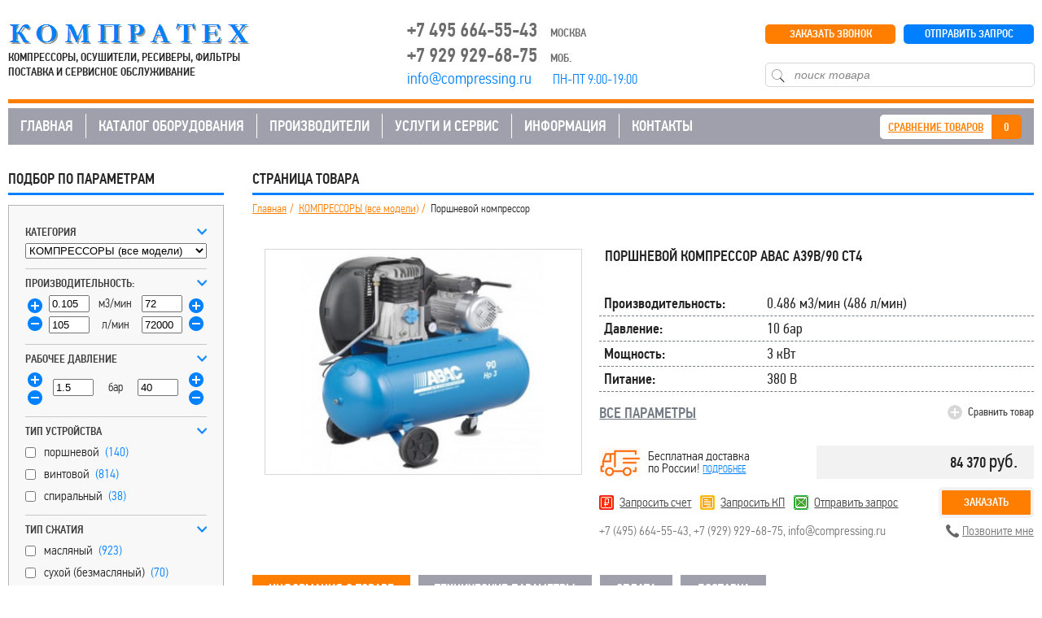

--- FILE ---
content_type: text/html; charset=utf-8
request_url: https://compressing.ru/kompressory/abac-a39b-90-ct4
body_size: 20947
content:
<!DOCTYPE html>
<html dir="ltr" lang="ru">
<head>
<meta charset="UTF-8" />
<title>Компрессор ABAC A39B/90 CT4 – продажа от официального дилера. Цена, описание, фото, характеристики </title>
<base href="https://compressing.ru/" />
<meta name="description" content="Предлагаем поршневой компрессор с ременным приводом и одноступенчатым сжатием воздушной массы. Купить ABAC A39B/90 CT4 в компании Компратех - существенная экономия денежных средств! Характеристики: производительность 486 л/мин (0.486 м3/мин), давление 10 бар, мощность 3 кВт. Компрессор АБАК – решение простых и сложных задач!" />
<meta name="keywords" content="компрессор ABAC A39B/90 CT4, ABAC A39B/90 CT4 купить, ABAC A39B/90 CT4 цена, ABAC A39B/90 CT4 фото, ABAC A39B/90 CT4 характеристики, ABAC A39B/90 CT4 описание, абак " />
<meta property="og:title" content="Компрессор ABAC A39B/90 CT4 – продажа от официального дилера. Цена, описание, фото, характеристики " />
<meta property="og:type" content="website" />
<meta property="og:url" content="https://compressing.ru/kompressory/abac-a39b-90-ct4" />
<meta property="og:image" content="https://compressing.ru/image/cache/data/compr1/abac-a39b-90-ct4-394x280.jpg" />
<meta property="og:site_name" content="Compressing.RU" />
<link href="https://compressing.ru/image/data/favicon.png" rel="icon" />
<link href="https://compressing.ru/kompressory/abac-a39b-90-ct4" rel="canonical" />
<link rel="stylesheet" type="text/css" href="catalog/view/theme/default/stylesheet/stylesheet.css?31012022" />
<link rel="stylesheet" type="text/css" href="catalog/view/theme/default/stylesheet/ocfilter/ocfilter.css?31012022" />
<link rel="stylesheet" type="text/css" href="catalog/view/javascript/jquery/colorbox/colorbox.css" media="screen" />
<link rel="stylesheet" type="text/css" href="catalog/view/theme/default/stylesheet/dev.css?31012022" />
<script type="text/javascript" src="catalog/view/javascript/jquery/jquery-1.7.1.min.js"></script>
<script type="text/javascript" src="catalog/view/javascript/jquery/ui/jquery-ui-1.8.16.custom.min.js"></script>
<link rel="stylesheet" type="text/css" href="catalog/view/javascript/jquery/ui/themes/ui-lightness/jquery-ui-1.8.16.custom.css" />
<script src="catalog/view/theme/default/js/jquery.inputmask.js"></script>
<script src="catalog/view/theme/default/js/jquery.inputmask.numeric.extensions.js"></script>
<script src="catalog/view/javascript/jquery/jquery.jcarousel.min.js"></script>

<link rel="stylesheet" type="text/css" href="catalog/view/javascript/fancybox/jquery.fancybox.css" />
<script src="catalog/view/javascript/fancybox/jquery.fancybox.pack.js"></script>

<script type="text/javascript" src="catalog/view/javascript/common.js?31012022"></script>
<script type="text/javascript" src="catalog/view/javascript/paired.js?30092017"></script>
<script type="text/javascript" src="catalog/view/javascript/ocfilter/ocfilter.js?30092017"></script>
<script type="text/javascript" src="catalog/view/javascript/jquery/tabs.js"></script>
<script type="text/javascript" src="catalog/view/javascript/jquery/colorbox/jquery.colorbox-min.js"></script>
<script type="text/javascript" src="catalog/view/javascript/ocfilter/trackbar.js"></script>
<script type="text/javascript" src="catalog/view/javascript/jquery/jquery.cycle.js"></script>

</head>
<body>
<header class="container">
		<div class="logo">
			<a href="/" title="">COMPRESSING.RU</a>
			<p class="slogan">Компрессоры, осушители, ресиверы, фильтры поставка и сервисное обслуживание</p>
		</div>
		<ul class="contact">
			<li>+7 495 664-55-43 <span>Москва</span></li>
			<li>+7 929 929-68-75 <span>моб.</span></li>
			<li class="adress">info@compressing.ru      <span>  Пн-Пт 9:00-19:00</span></li>
		</ul>
		<div class="btn_box">
			<a class="btn submit_request fancy" id="submit_request" href="#zapros">ОТПРАВИТЬ ЗАПРОС</a>
			<a class="btn order_call fancy" id="order_call" href="#callback">ЗАКАЗАТЬ ЗВОНОК</a>
			
			<div class="search">
				<input type="text" name="search" placeholder="поиск товара" value="" />
				<input class="button-search" type="submit" value="">
			</div>
		</div>
		<div class="clearfix"></div>
	</header>
	
	<nav class="main_nav container">
		<div class="nav_bg">
			<ul class="menu">
				<li><a href="/">ГЛАВНАЯ</a></li>
				<li class="katalog_submenu">
					<a href="/katalog">КАТАЛОГ ОБОРУДОВАНИЯ</a>
					<ul class="submenu top-catalog">
				      				      <li style="display:block;width:100%">
				        				        <a href="https://compressing.ru/katalog-1/" class="active">КАТАЛОГ</a>
				        				        <div style="clear:both"></div>
				        				      </li>
				      				      <li style="display:block;width:100%">
				        				        <a href="https://compressing.ru/kompressory/" class="active">КОМПРЕССОРЫ (все модели)</a>
				        				        <div style="clear:both"></div>
				        				        <ul>
				          				          <li style="float: left;">
				            				            <a href="https://compressing.ru/kompressory/kompressor-porshnevoy/" class="active">Компрессор поршневой</a>
				            				          </li>
				          				          <li style="float: left;">
				            				            <a href="https://compressing.ru/kompressory/kompressor-vintovoy/" class="active">Компрессор винтовой</a>
				            				          </li>
				          				          <li style="float: left;">
				            				            <a href="https://compressing.ru/kompressory/kompressor-spiralnyi/" class="active">Компрессор спиральный</a>
				            				          </li>
				          				          <li style="float: left;">
				            				            <a href="https://compressing.ru/kompressory/kompressor-peredvizhnoy/" class="active">Компрессор передвижной</a>
				            				          </li>
				          				          <li style="float: left;">
				            				            <a href="https://compressing.ru/kompressory/dizelnye-kompressory/" class="active">Компрессор дизельный</a>
				            				          </li>
				          				        </ul>
				        <div style="clear:both"></div>
				        				      </li>
				      				      <li style="display:block;width:100%">
				        				        <a href="https://compressing.ru/osushiteli/" class="active">ОСУШИТЕЛИ ВОЗДУХА (все модели)</a>
				        				        <div style="clear:both"></div>
				        				        <ul>
				          				          <li style="float: left;">
				            				            <a href="https://compressing.ru/osushiteli/refrijeratornie-osushiteli/" class="active">Рефрижераторные осушители</a>
				            				          </li>
				          				          <li style="float: left;">
				            				            <a href="https://compressing.ru/osushiteli/adsorbcionnie-osushiteli/" class="active">Адсорбционные осушители</a>
				            				          </li>
				          				        </ul>
				        <div style="clear:both"></div>
				        				      </li>
				      				      <li style="display:block;width:100%">
				        				        <a href="https://compressing.ru/resivery/" class="active">РЕСИВЕРЫ</a>
				        				        <div style="clear:both"></div>
				        				        <ul>
				          				          <li style="float: left;">
				            				            <a href="https://compressing.ru/resivery/vse-modeli/" class="active">ВСЕ МОДЕЛИ</a>
				            				          </li>
				          				          <li style="float: left;">
				            				            <a href="https://compressing.ru/resivery/resivery-500-litrov/" class="active">Ресиверы 500 литров</a>
				            				          </li>
				          				          <li style="float: left;">
				            				            <a href="https://compressing.ru/resivery/resivery-900-litrov/" class="active">Ресиверы 900 литров</a>
				            				          </li>
				          				        </ul>
				        <div style="clear:both"></div>
				        				      </li>
				      				      <li style="display:block;width:100%">
				        				        <a href="https://compressing.ru/separatory/" class="active">СЕПАРАТОРЫ</a>
				        				        <div style="clear:both"></div>
				        				        <ul>
				          				          <li style="float: left;">
				            				            <a href="https://compressing.ru/separatory/separatory-ciklonnogo-tipa/" class="active">Сепараторы циклонного типа</a>
				            				          </li>
				          				        </ul>
				        <div style="clear:both"></div>
				        				      </li>
				      				      <li style="display:block;width:100%">
				        				        <a href="https://compressing.ru/filtry/" class="active">МАГИСТРАЛЬНЫЕ ФИЛЬТРЫ</a>
				        				        <div style="clear:both"></div>
				        				        <ul>
				          				          <li style="float: left;">
				            				            <a href="https://compressing.ru/filtry/filtry-sjatogo-vozduha/" class="active">Фильтры сжатого воздуха</a>
				            				          </li>
				          				        </ul>
				        <div style="clear:both"></div>
				        				      </li>
				      					</ul>
				</li>
				

<li class="katalog_submenu submenu-punkti proizvoditeli"><a href="/proizvoditeli">ПРОИЗВОДИТЕЛИ</a>
					<ul class="submenu">

<li>
							<a href="/comprag">COMPRAG (Германия-Россия)</a>
						</li>
<li>
							<a href="/dali">DALI (Китай)</a>
						</li>
<li>
							<a href="/hansmann">HANSMANN (Китай)</a>
						</li>
<li>
							<a href="/remeza">REMEZA (Беларусь)</a>
						</li>
<li>
							<a href="/fubag">FUBAG (Германия-Китай)</a>
						</li>
<li>
							<a href="/abac">ABAC (Италия)</a>
						</li>                                                
<li>
							<a href="/airpol">AIRPOL (Польша)</a>
						</li>
                                                <li>
							<a href="/comaro">COMARO (Италия)</a>
						</li>
						<li>
							<a href="/fiac">FIAC (Италия)</a>
						</li>

                                         
                                                
                                                						
						
					</ul>
				</li>



<li class="katalog_submenu submenu-punkti punkti-sub"><a href="/uslugi-i-service">УСЛУГИ И СЕРВИС</a>
					<ul class="submenu">
						<li style="display:block;width:100%">
							<a href="/audit-pnevmosistem">Аудит пневмосистем</a>
						</li>
						<li style="display:block;width:100%">
							<a href="/montaj-i-pusk">Монтаж и пуско-наладка</a>
						</li>
						<li style="display:block;width:100%">
							<a href="/tehnicheskoe-obsluzhivanie">Техническое обслуживание</a>
						</li>
						<li style="display:block;width:100%">
							<a href="/remont-kompressorov">Ремонт компрессоров</a>
						</li>
					</ul>
				</li>
				<li class="katalog_submenu submenu-punkti"><a href="/info">ИНФОРМАЦИЯ</a>
					<ul class="submenu">
						<li>
							<a href="/o-kompanii">О компании</a>
						</li>
						<li>
							<a href="/proizvoditeli">Производители</a>
						</li>
						<li>
							<a href="/oplata-i-dostavka">Оплата и доставка</a>
						</li>		
						<li>
							<a href="/nashi-vakansii">Наши вакансии</a>
						</li>
                                                
						<li>
							<a href="/stati">Статьи</a>
						</li>
					</ul>
				</li>


				<li><a href="/contacts">КОНТАКТЫ</a></li>
			</ul>
			
			<ul class="compare">
				<li class="text"><a id="compare-total1" href="https://compressing.ru/index.php?route=product/compare">СРАВНЕНИЕ ТОВАРОВ</a></li>
				<li class="num"><a id="compare-total" href="https://compressing.ru/index.php?route=product/compare">0</a>
				</li>
			</ul>
		</div>
	</nav>
<div class="c_box container">	
<div id="notification"></div>
<!-- Left sidebar -->
		<aside class="side_left">
    <div class="box ocfilter ocfilter-column-right" id="ocfilter-0">
  <div class="box-heading">Подбор по параметрам</div>
  <div class="box-content">
    <form action="">
      <div class="ocfilter-option">
	      <div class="option-name">Категория</div>
	      <div class="option-values">
					<select id="category-0" name="category_id">
						<option value="" disabled="disabled">Выберите</option>
                                    <option value="100">КАТАЛОГ</option>
                                                <option value="59" selected="selected">КОМПРЕССОРЫ (все модели)</option>
                                                <option value="66">&nbsp;&nbsp;&nbsp;Компрессор поршневой</option>
                                                <option value="65">&nbsp;&nbsp;&nbsp;Компрессор винтовой</option>
                                                <option value="67">&nbsp;&nbsp;&nbsp;Компрессор спиральный</option>
                                                <option value="68">&nbsp;&nbsp;&nbsp;Компрессор передвижной</option>
                                                <option value="74">&nbsp;&nbsp;&nbsp;Компрессор дизельный</option>
                                                <option value="84">ОСУШИТЕЛИ ВОЗДУХА (все модели)</option>
                                                <option value="86">&nbsp;&nbsp;&nbsp;Рефрижераторные осушители</option>
                                                <option value="87">&nbsp;&nbsp;&nbsp;Адсорбционные осушители</option>
                                                <option value="85">РЕСИВЕРЫ</option>
                                                <option value="94">&nbsp;&nbsp;&nbsp;ВСЕ МОДЕЛИ</option>
                                                <option value="88">&nbsp;&nbsp;&nbsp;Ресиверы 500 литров</option>
                                                <option value="92">&nbsp;&nbsp;&nbsp;Ресиверы 900 литров</option>
                                                <option value="81">СЕПАРАТОРЫ</option>
                                                <option value="82">&nbsp;&nbsp;&nbsp;Сепараторы циклонного типа</option>
                                                <option value="77">МАГИСТРАЛЬНЫЕ ФИЛЬТРЫ</option>
                                                <option value="78">&nbsp;&nbsp;&nbsp;Фильтры сжатого воздуха</option>
                        	        </select>
        </div>
	    </div>

      <script>var measure = {};</script>
      <div id="ocfilter-ajax">
                                              <script>measure[51] = "м3/мин";</script>            
                              
          <div class="sfilter-additional-0">
            <div class="ocfilter-option" data-attribute_id="51" id="option-510" data-min="0.105" data-max="72">
              <div class="option-name">
                Производительность:                <i style="display:none;">
                                    <span id="left-value-510">0.105</span>
                  -&nbsp;<span id="right-value-510">72</span>
                                  </i>
              </div>

              <div class="option-values">
                                  <div id="scale-price-0" class="scale scale-0 ocf-target">
                    <div class="trackbar" onSelectStart="return false;">
                      <div class="handler-block left-block"><div class="trackbar-handler left-handler" onDragStart="return false;"></div></div>
                      <div class="handler-block right-block"><div class="trackbar-handler right-handler" onDragStart="return false;"></div></div>
                    </div>
                  </div>
                              </div>
            </div>
          </div>
                                      <script>measure[52] = "бар";</script>            
                              
          <div class="sfilter-additional-0">
            <div class="ocfilter-option" data-attribute_id="52" id="option-520" data-min="1.5" data-max="40">
              <div class="option-name">
                Рабочее давление                <i style="display:none;">
                                    <span id="left-value-520">1.5</span>
                  -&nbsp;<span id="right-value-520">40</span>
                                  </i>
              </div>

              <div class="option-values">
                                  <div id="scale-price-0" class="scale scale-0 ocf-target">
                    <div class="trackbar" onSelectStart="return false;">
                      <div class="handler-block left-block"><div class="trackbar-handler left-handler" onDragStart="return false;"></div></div>
                      <div class="handler-block right-block"><div class="trackbar-handler right-handler" onDragStart="return false;"></div></div>
                    </div>
                  </div>
                              </div>
            </div>
          </div>
                                                  
                              
          <div class="sfilter-additional-0">
            <div class="ocfilter-option" data-attribute_id="53" id="option-530">
              <div class="option-name">
                Тип устройства                <i style="display:none;">
                                  </i>
              </div>

              <div class="option-values">
                                                      <div class="selectbox-values">
                                                                                            <label class="v_a6178e32_53"><input type="checkbox" name="option[53][]" value="a6178e32" class="ocf-target" /><span>поршневой </span> <small>(140)</small></label>
                                                                      <label class="v_113d58c8_53"><input type="checkbox" name="option[53][]" value="113d58c8" class="ocf-target" /><span>винтовой </span> <small>(814)</small></label>
                                                                      <label class="v_dab89f75_53"><input type="checkbox" name="option[53][]" value="dab89f75" class="ocf-target" /><span>спиральный </span> <small>(38)</small></label>
                      
                                          </div>
                                                </div>
            </div>
          </div>
                                                  
                              
          <div class="sfilter-additional-0">
            <div class="ocfilter-option" data-attribute_id="54" id="option-540">
              <div class="option-name">
                Тип сжатия                <i style="display:none;">
                                  </i>
              </div>

              <div class="option-values">
                                                      <div class="selectbox-values">
                                                                                            <label class="v_b2ed3fa9_54"><input type="checkbox" name="option[54][]" value="b2ed3fa9" class="ocf-target" /><span>масляный </span> <small>(923)</small></label>
                                                                      <label class="v_6c13a106_54"><input type="checkbox" name="option[54][]" value="6c13a106" class="ocf-target" /><span>сухой (безмасляный) </span> <small>(70)</small></label>
                      
                                          </div>
                                                </div>
            </div>
          </div>
                                                  
                              
          <div class="sfilter-additional-0">
            <div class="ocfilter-option" data-attribute_id="55" id="option-550">
              <div class="option-name">
                Тип установки                <i style="display:none;">
                                  </i>
              </div>

              <div class="option-values">
                                                      <div class="selectbox-values">
                                                                                            <label class="v_0505e2b1_55"><input type="checkbox" name="option[55][]" value="0505e2b1" class="ocf-target" /><span>стационарный </span> <small>(920)</small></label>
                                                                      <label class="v_6b750b32_55"><input type="checkbox" name="option[55][]" value="6b750b32" class="ocf-target" /><span>передвижной </span> <small>(73)</small></label>
                      
                                          </div>
                                                </div>
            </div>
          </div>
                                      <script>measure[58] = "кВт";</script>            
                              
          <div class="sfilter-additional-1">
            <div class="ocfilter-option" data-attribute_id="58" id="option-580" data-min="0.75" data-max="500">
              <div class="option-name">
                Мощность двигателя                <i style="display:none;">
                                    <span id="left-value-580">0.75</span>
                  -&nbsp;<span id="right-value-580">500</span>
                                  </i>
              </div>

              <div class="option-values">
                                  <div id="scale-price-0" class="scale scale-0 ocf-target">
                    <div class="trackbar" onSelectStart="return false;">
                      <div class="handler-block left-block"><div class="trackbar-handler left-handler" onDragStart="return false;"></div></div>
                      <div class="handler-block right-block"><div class="trackbar-handler right-handler" onDragStart="return false;"></div></div>
                    </div>
                  </div>
                              </div>
            </div>
          </div>
                                                  
                              
          <div class="sfilter-additional-0">
            <div class="ocfilter-option" data-attribute_id="60" id="option-600">
              <div class="option-name">
                Питание                <i style="display:none;">
                                  </i>
              </div>

              <div class="option-values">
                                                      <div class="selectbox-values">
                                                                                            <label class="v_41420e78_60"><input type="checkbox" name="option[60][]" value="41420e78" class="ocf-target" /><span>220 В </span> <small>(25)</small></label>
                                                                      <label class="v_ed813381_60"><input type="checkbox" name="option[60][]" value="ed813381" class="ocf-target" /><span>380 В </span> <small>(960)</small></label>
                                                                      <label class="v_8fa19262_60"><input type="checkbox" name="option[60][]" value="8fa19262" class="ocf-target" /><span>дизель </span> <small>(1)</small></label>
                                                                      <label class="v_5edf4f69_60"><input type="checkbox" name="option[60][]" value="5edf4f69" class="ocf-target" /><span>бензин </span> <small>(7)</small></label>
                      
                                          </div>
                                                </div>
            </div>
          </div>
                                                  
                              
          <div class="sfilter-additional-0">
            <div class="ocfilter-option" data-attribute_id="63" id="option-630">
              <div class="option-name">
                Тип привода                <i style="display:none;">
                                  </i>
              </div>

              <div class="option-values">
                                                      <div class="selectbox-values">
                                                                                            <label class="v_25bc9548_63"><input type="checkbox" name="option[63][]" value="25bc9548" class="ocf-target" /><span>ременный </span> <small>(634)</small></label>
                                                                      <label class="v_a92b21de_63"><input type="checkbox" name="option[63][]" value="a92b21de" class="ocf-target" /><span>прямой </span> <small>(326)</small></label>
                                                                      <label class="v_907d1c34_63"><input type="checkbox" name="option[63][]" value="907d1c34" class="ocf-target" /><span>редуктор </span> <small>(35)</small></label>
                      
                                          </div>
                                                </div>
            </div>
          </div>
                                                  
                              
          <div class="sfilter-additional-0">
            <div class="ocfilter-option" data-attribute_id="65" id="option-650">
              <div class="option-name">
                Комплектация                <i style="display:none;">
                                  </i>
              </div>

              <div class="option-values">
                                                      <div class="selectbox-values">
                                                                                                  
                                                      <label class="v_898ad596_65"><input type="checkbox" name="option[65][]" value="898ad596" class="ocf-target" /><span>ресивер </span> <small>(307)</small></label>
                                                                              
                                                                                                                                                    
                                                      <label class="v_898ad596_68"><input type="checkbox" name="option[68][]" value="898ad596" class="ocf-target" /><span>осушитель </span> <small>(108)</small></label>
                                                                              
                                                                                                                                                    
                                                      <label class="v_898ad596_69"><input type="checkbox" name="option[69][]" value="898ad596" class="ocf-target" /><span>частотный регулятор </span> <small>(154)</small></label>
                                                                              
                                                                                                                                                    
                                                      <label class="v_898ad596_70"><input type="checkbox" name="option[70][]" value="898ad596" class="ocf-target" /><span>шумозащитный кожух </span> <small>(853)</small></label>
                                                                              
                                                                                            </div>
                                                </div>
            </div>
          </div>
                                      <script>measure[66] = "л";</script>            
                              
          <div class="sfilter-additional-1">
            <div class="ocfilter-option" data-attribute_id="66" id="option-660" data-min="0" data-max="500">
              <div class="option-name">
                Объем ресивера                <i style="display:none;">
                                    <span id="left-value-660">0</span>
                  -&nbsp;<span id="right-value-660">500</span>
                                  </i>
              </div>

              <div class="option-values">
                                  <div id="scale-price-0" class="scale scale-0 ocf-target">
                    <div class="trackbar" onSelectStart="return false;">
                      <div class="handler-block left-block"><div class="trackbar-handler left-handler" onDragStart="return false;"></div></div>
                      <div class="handler-block right-block"><div class="trackbar-handler right-handler" onDragStart="return false;"></div></div>
                    </div>
                  </div>
                              </div>
            </div>
          </div>
                                                  
                              
          <div class="sfilter-additional-1">
            <div class="ocfilter-option" data-attribute_id="67" id="option-670">
              <div class="option-name">
                Положение ресивера                <i style="display:none;">
                                  </i>
              </div>

              <div class="option-values">
                                                      <div class="selectbox-values">
                                                                                            <label class="v_2f034954_67"><input type="checkbox" name="option[67][]" value="2f034954" class="ocf-target" /><span>горизонтальное </span> <small>(271)</small></label>
                                                                      <label class="v_d2d47a9b_67"><input type="checkbox" name="option[67][]" value="d2d47a9b" class="ocf-target" /><span>вертикальное </span> <small>(15)</small></label>
                      
                                          </div>
                                                </div>
            </div>
          </div>
                                                  
                                                              
                                                              
                                                              
                              
          <div class="sfilter-additional-0">
            <div class="ocfilter-option" data-attribute_id="80" id="option-800">
              <div class="option-name">
                Производитель                <i style="display:none;">
                                  </i>
              </div>

              <div class="option-values">
                                                      <div class="selectbox-values">
                                                                                            <label class="v_116a1629_80"><input type="checkbox" name="option[80][]" value="116a1629" class="ocf-target" /><span>COMPRAG </span> <small>(228)</small></label>
                                                                      <label class="v_3e8c225c_80"><input type="checkbox" name="option[80][]" value="3e8c225c" class="ocf-target" /><span>CROSSAIR </span> <small>(60)</small></label>
                                                                      <label class="v_edb7d672_80"><input type="checkbox" name="option[80][]" value="edb7d672" class="ocf-target" /><span>DALI </span> <small>(96)</small></label>
                                                                      <label class="v_9e7a6716_80"><input type="checkbox" name="option[80][]" value="9e7a6716" class="ocf-target" /><span>HANSMANN </span> <small>(86)</small></label>
                                                                      <label class="v_6004c4a5_80"><input type="checkbox" name="option[80][]" value="6004c4a5" class="ocf-target" /><span>REMEZA </span> <small>(176)</small></label>
                                                                      <label class="v_fc5499b1_80"><input type="checkbox" name="option[80][]" value="fc5499b1" class="ocf-target" /><span>COMARO </span> <small>(103)</small></label>
                                                                      <label class="v_abdc7244_80"><input type="checkbox" name="option[80][]" value="abdc7244" class="ocf-target" /><span>ABAC </span> <small>(66)</small></label>
                                                                      <label class="v_d73e685a_80"><input type="checkbox" name="option[80][]" value="d73e685a" class="ocf-target" /><span>FIAC </span> <small>(31)</small></label>
                                                                      <label class="v_c6392226_80"><input type="checkbox" name="option[80][]" value="c6392226" class="ocf-target" /><span>FUBAG </span> <small>(21)</small></label>
                                                                      <label class="v_8e8efb11_80"><input type="checkbox" name="option[80][]" value="8e8efb11" class="ocf-target" /><span>AIRPOL </span> <small>(78)</small></label>
                                                                      <label class="v_a8b81a64_80"><input type="checkbox" name="option[80][]" value="a8b81a64" class="ocf-target" /><span>KRAFTMANN </span> <small>(52)</small></label>
                      
                                          </div>
                                                </div>
            </div>
          </div>
        
        
        <div class="ocfilter-buttons">
    			<div class="ocfilter-button">
            <a id="button-submit-0" class="show_filter_results" href="https://compressing.ru/index.php?route=product/search&amp;path=59">Показать <b>997</b> товаров</a>
          </div>
    			<div class="ocfilter-button">
            <button type="button" class="button-reset" id="button-reset-0" onclick="$('#ocfilter-ajax').load('/index.php?route=module/sfilter&path=' + $('#category-0').val() + ' #ocfilter-ajax', function() { reDraw(); }); return false;">Очистить</button>
          </div>
    		</div>
      </div>
    </form>
  </div>
</div>

<script type="text/javascript">
  $('#category-0').change(function() {
    $('#ocfilter-ajax').load('/index.php?route=module/sfilter&path=' + $(this).val() + ' #ocfilter-ajax', function() {
      reDraw();
    });
  });

  $('.show_additional').live('click', function(e) {
    e.preventDefault();

    if ($(this).hasClass('opened')) {
      $(this).html('показать дополнительные параметры');
    } else {
      $(this).html('скрыть дополнительные параметры');
    }

    $('.sfilter-additional-1').slideToggle();
    $('.show_additional').toggleClass('opened');
  });

  reDraw();
</script>    <script type="text/javascript" src="https://compressing.ru//catalog/view/javascript/jquery/category_accordion_menu/js/jquery.dcjqaccordion.2.9.js"></script> 
<script type="text/javascript" src="https://compressing.ru//catalog/view/javascript/jquery/category_accordion_menu/js/jquery.cookie.js"></script> 
<div class="box">
  <div class="title_cat">Категории</div>
  <div class="catalog_box">
    <ul id="camaccordion"><li class="cid100"><a class="nochild " href="https://compressing.ru/katalog-1/">КАТАЛОГ</a></li><li class="cid59"><a class="havechild ative" href="https://compressing.ru/kompressory/">КОМПРЕССОРЫ (все модели)</a><ul><li class="cid66"><a class="nochild " href="https://compressing.ru/kompressory/kompressor-porshnevoy/">Компрессор поршневой</a></li><li class="cid65"><a class="nochild " href="https://compressing.ru/kompressory/kompressor-vintovoy/">Компрессор винтовой</a></li><li class="cid67"><a class="nochild " href="https://compressing.ru/kompressory/kompressor-spiralnyi/">Компрессор спиральный</a></li><li class="cid68"><a class="nochild " href="https://compressing.ru/kompressory/kompressor-peredvizhnoy/">Компрессор передвижной</a></li><li class="cid74"><a class="nochild " href="https://compressing.ru/kompressory/dizelnye-kompressory/">Компрессор дизельный</a></li></ul></li><li class="cid84"><a class="havechild " href="https://compressing.ru/osushiteli/">ОСУШИТЕЛИ ВОЗДУХА (все модели)</a><ul><li class="cid86"><a class="nochild " href="https://compressing.ru/osushiteli/refrijeratornie-osushiteli/">Рефрижераторные осушители</a></li><li class="cid87"><a class="nochild " href="https://compressing.ru/osushiteli/adsorbcionnie-osushiteli/">Адсорбционные осушители</a></li></ul></li><li class="cid85"><a class="havechild " href="https://compressing.ru/resivery/">РЕСИВЕРЫ</a><ul><li class="cid94"><a class="nochild " href="https://compressing.ru/resivery/vse-modeli/">ВСЕ МОДЕЛИ</a></li><li class="cid88"><a class="nochild " href="https://compressing.ru/resivery/resivery-500-litrov/">Ресиверы 500 литров</a></li><li class="cid92"><a class="nochild " href="https://compressing.ru/resivery/resivery-900-litrov/">Ресиверы 900 литров</a></li></ul></li><li class="cid81"><a class="havechild " href="https://compressing.ru/separatory/">СЕПАРАТОРЫ</a><ul><li class="cid82"><a class="nochild " href="https://compressing.ru/separatory/separatory-ciklonnogo-tipa/">Сепараторы циклонного типа</a></li></ul></li><li class="cid77"><a class="havechild " href="https://compressing.ru/filtry/">МАГИСТРАЛЬНЫЕ ФИЛЬТРЫ</a><ul><li class="cid78"><a class="nochild " href="https://compressing.ru/filtry/filtry-sjatogo-vozduha/">Фильтры сжатого воздуха</a></li></ul></li></ul>  </div>
</div>
<script type="text/javascript">
$(document).ready(function() {
	$('#camaccordion').dcAccordion({
		classExpand : 'cid59',
		menuClose: false,
		autoClose: false,
		saveState: false,
		disableLink: false,		
		autoExpand: true,
		eventType: 'disable'
	});

	$('#camaccordion > li').addClass('dcjq-parent-li');
});
</script>
    <div class="title_act">АКЦИИ</div>
<div id="banner0" class="banner" style="text-align:center">
      <div><a href="https://compressing.ru/besplatnaya-dostavka"><img src="https://compressing.ru/image/cache/data/bespldost-200x200.png" alt="Доставка" title="Доставка" /></a></div>
    </div>
<script type="text/javascript"><!--
$(document).ready(function() {
	$('#banner0 div:first-child').css('display', 'block');
});

var banner = function() {
	$('#banner0').cycle({
		before: function(current, next) {
			$(next).parent().height($(next).outerHeight());
		}
	});
}

setTimeout(banner, 2000);
//--></script>  	</aside><!-- END Left sidebar -->
 
<div class="content full_width page-product">
<div class="page_title">Страница товара</div>
  <ul class="bread">
     <li><a href="https://compressing.ru/"><i class="fa fa-home"></i>Главная</a></li>   <li><a href="https://compressing.ru/kompressory/">КОМПРЕССОРЫ (все модели)</a></li>   <li>Поршневой компрессор</li>   </ul>
  
  <div class="item_info">
          <div class="item_photo">
                  <div class="image"><a href="https://compressing.ru/image/cache/data/compr1/abac-a39b-90-ct4-750x500.jpg" title="Поршневой компрессор" class="colorbox"><img src="https://compressing.ru/image/cache/data/compr1/abac-a39b-90-ct4-394x280.jpg" title="ABAC A39B/90 CT4" alt="ABAC A39B/90 CT4" id="big_img" class="big_img" /></a></div>
        
              </div>
    
    
    <div class="item_body">
	  <h1 id="h1">Поршневой компрессор ABAC A39B/90 CT4 </h1>
		<ul>
      <li><p class="label">Производительность:</p><p class="field" id="attribute_value_51">0.486 м3/мин (486 л/мин)</p></li><li><p class="label">Давление:</p><p class="field" id="attribute_value_52">10 бар</p></li><li><p class="label">Мощность:</p><p class="field" id="attribute_value_58">3 кВт</p></li><li><p class="label">Питание:</p><p class="field" id="attribute_value_60">380 В </p></li>		</ul>

    <div class="more_params_wrapper">
  		<a class="more_params" onclick="$('html, body').animate({ scrollTop: ($('a[href=\'#tab_2\']').offset().top) + 'px' }, 500); $('a[href=\'#tab_2\']').trigger('click');">ВСЕ ПАРАМЕТРЫ</a>
              <a onclick="addToCompare('10742', this);" class="to_camparie">Сравнить товар</a>
          </div>
    
		<div class="order_box">
            
      <div class="clear"></div>

            <div class="price_wrapper">
                  <div class="free_delivery_badge">
            <div>Бесплатная доставка <br/>по России! <a href="" onclick="$('html, body').animate({ scrollTop: ($('a[href=\'#tab_5\']').offset().top) + 'px' }, 500); $('a[href=\'#tab_5\']').trigger('click'); return false;">подробнее</a></div>
          </div>
                
        <p class="price">
                      
            84 370 <span class="rub">руб.</span>                  </p>
      </div>

      
      <noindex>
        <div class="btns_wrapper">
          <div>
            <a href="#order" class="fancy"><i class="clr_red"></i> <span>Запросить счет</span></a>
            <a href="#kom_pred" class="fancy"><i class="clr_yellow"></i> <span>Запросить КП</span></a>
            <a href="#zapros" class="fancy"><i class="clr_green"></i> <span>Отправить запрос</span></a>
          </div>
          <a class="to_order to_order_full fancy" href="#buy">Заказать</a> 
        </div>
      </noindex>

      <div class="contacts_wrapper">
        <div>
                  <a href="tel:+74956645543">+7 (495) 664-55-43</a>, 
          <a href="tel:+79299296875">+7 (929) 929-68-75</a>, 
          <a href="mailto:info@compressing.ru">info@compressing.ru</a>
                </div>
        <a class="callme fancy" href="#callback">Позвоните мне</a>
      </div>
		</div>
    </div>			
  </div>

  <div class="item_params">
      	<ul id="item_params_navi" class="navi">
      		<li><a class="active" href="#tab_1">ИНФОРМАЦИЯ О ТОВАРЕ</a></li>
      		<li><a href="#tab_2" class="">ТЕХНИЧЕСКИЕ ПАРАМЕТРЫ</a></li>
                    <li><a href="#tab_4" class="">ОПЛАТА</a></li>
          <li><a href="#tab_5" class="">ДОСТАВКА</a></li>
      	</ul>
				<div id="tab_box" class="tab_box">
					<div id="tab_1" class="tab open" style="display: block;">
            <div class="description_left_block">
              Поршневой компрессор ABAC A39B/90 CT4 это устройство с одноступенчатым сжатием и приводом через клиновые ремни. В отличие от серии А29, данная модель обладает большей мощностью и имеет расширенный диапазон применения. Производительность компрессора составляет 486 литра в минуту, при максимально допустимом давлении 10 бар. Комплектация включает двигатель 3 кВт. Ресивер имеет объем 90 л., таким образом, агрегат может выполнять широкий круг пользовательских задач.<br><br>Компрессор АБАК оснащен надежным и износостойким чугунным цилиндром, а также системой ограждения ремня, которая способствует созданию более эффективного воздушного потока для охлаждения блока сжатия. Удобная полноразмерная транспортировочная рукоятка облегчает перевозку изделия, которое также оснащено достаточно большими колесами для перемещения. Увеличенный объем цилиндра сочетается у данной модели с уменьшенной скоростью вращения поршневой группы, а значит, достижимы меньший уровень шума и сохранение долговечности изделия.<br><br>Эксплуатация не доставит каких–либо трудностей заказчику, так как прибор оснащен всем необходимым, включая манометры контроля давления и механизмы его регулировки. Все компрессоры АБАК поставляются с гарантийным талоном и подробной документацией для эксплуатации.                           </div>

            <div class="deliver_right_block">
                              <div class="img">
                  <img src="/catalog/view/theme/default/img/free_deliver/product_free_clear.png"/>
                </div>

                <div class="clear"></div>
                
                <div class="deliver_info">
                  <p>Закажите оборудование в период действия Акции и мы доставим его в любой город России совершенно бесплатно!<br />
В Акции принимают участие все модели, помеченные знаком &quot;Бесплатно по России&quot; <a class="more" href="" onclick="$('html, body').animate({ scrollTop: ($('a[href=\'#tab_5\']').offset().top) + 'px' }, 500); $('a[href=\'#tab_5\']').trigger('click'); return false;">подробнее о доставке</a></p>
                </div>
                          </div>
          </div>
					<div id="tab_2" class="tab" style="display: none;">
            <h2 class="x2">ABAC A39B/90 CT4 - технические характеристики</h2>

            <style>
              table.attribute td {
                padding: 4px 10px;
              }
            </style>
						 <table class="attribute" id="all_attrs_table">
						  <tbody>
  							                                              							<tr>
        							  <td><b><nobr>Производительность:</nobr></b></td>
        							  <td>0.486 м3/мин</td>
        							</tr>
                                                                  							<tr>
        							  <td><b><nobr>Рабочее давление</nobr></b></td>
        							  <td>10 бар</td>
        							</tr>
                                                                  							<tr>
        							  <td><b><nobr>Тип устройства</nobr></b></td>
        							  <td>поршневой </td>
        							</tr>
                                                                  							<tr>
        							  <td><b><nobr>Тип сжатия</nobr></b></td>
        							  <td>масляный </td>
        							</tr>
                                                                  							<tr>
        							  <td><b><nobr>Тип установки</nobr></b></td>
        							  <td>передвижной </td>
        							</tr>
                                                                  							<tr>
        							  <td><b><nobr>Количество цилиндров</nobr></b></td>
        							  <td>1 </td>
        							</tr>
                                                                  							<tr>
        							  <td><b><nobr>Количество ступеней сжатия</nobr></b></td>
        							  <td>1 </td>
        							</tr>
                                                                  							<tr>
        							  <td><b><nobr>Мощность двигателя</nobr></b></td>
        							  <td>3 кВт</td>
        							</tr>
                                                                  							<tr>
        							  <td><b><nobr>Тип двигателя</nobr></b></td>
        							  <td>электрический </td>
        							</tr>
                                                                  							<tr>
        							  <td><b><nobr>Питание</nobr></b></td>
        							  <td>380 В </td>
        							</tr>
                                                                  							<tr>
        							  <td><b><nobr>Количество фаз</nobr></b></td>
        							  <td>3 </td>
        							</tr>
                                                                                                        							<tr>
        							  <td><b><nobr>Тип привода</nobr></b></td>
        							  <td>ременный </td>
        							</tr>
                                                                  							<tr>
        							  <td><b><nobr>Манометр</nobr></b></td>
        							  <td>есть </td>
        							</tr>
                                                                  							<tr>
        							  <td><b><nobr>Ресивер</nobr></b></td>
        							  <td>есть </td>
        							</tr>
                                                                  							<tr>
        							  <td><b><nobr>Объем ресивера</nobr></b></td>
        							  <td>90 л</td>
        							</tr>
                                                                  							<tr>
        							  <td><b><nobr>Положение ресивера</nobr></b></td>
        							  <td>горизонтальное </td>
        							</tr>
                                                                  							<tr>
        							  <td><b><nobr>Осушитель</nobr></b></td>
        							  <td>нет </td>
        							</tr>
                                                                  							<tr>
        							  <td><b><nobr>Частотный регулятор</nobr></b></td>
        							  <td>нет </td>
        							</tr>
                                                                  							<tr>
        							  <td><b><nobr>Шумозащитный кожух</nobr></b></td>
        							  <td>нет </td>
        							</tr>
                                                                                                        							<tr>
        							  <td><b><nobr>Уровень шума</nobr></b></td>
        							  <td>96 дБ</td>
        							</tr>
                                                                                                                                              							<tr>
        							  <td><b><nobr>Тип охлаждения</nobr></b></td>
        							  <td>воздушный </td>
        							</tr>
                                                                                                                                              							<tr>
        							  <td><b><nobr>Габаритные размеры (L x B x H):</nobr></b></td>
        							  <td>1180 х 460 х 930 мм</td>
        							</tr>
                                                                  							<tr>
        							  <td><b><nobr>Масса:</nobr></b></td>
        							  <td>73 кг</td>
        							</tr>
                                                                  							<tr>
        							  <td><b><nobr>Гарантийный срок</nobr></b></td>
        							  <td>12 месяцев </td>
        							</tr>
                                                                  							<tr>
        							  <td><b><nobr>Модельный ряд</nobr></b></td>
        							  <td>ABAC belt drive 1 stage </td>
        							</tr>
                                                                  							<tr>
        							  <td><b><nobr>Производитель</nobr></b></td>
        							  <td>ABAC </td>
        							</tr>
                                                                  							<tr>
        							  <td><b><nobr>Страна</nobr></b></td>
        							  <td>Италия </td>
        							</tr>
                                        													  </tbody>
						</table>
            					</div>
					<div id="tab_3" class="tab" style="display: none;">
            <h3 style="padding-top: 0px;">Вы можете загрузить эти файлы документации:</h3>
            <ul class="documentation_files">
                          </ul>
					</div>
          
          <div id="tab_4" class="tab" style="display: none;">
            <noindex>
<p><br />
В настоящее время наша компания осуществляет прием платежей за поставляемое оборудование по безналичному расчету.&nbsp;</p>

<p><strong>Счета выставляются:</strong></p>

<p>- Для организаций - с НДС 20%;<br />
- Для ИП - с НДС 20% или без, в зависимости от ситемы налогообложения;<br />
- Оплата от физических лиц на текущий момент не принимается.</p>
</noindex>
            <div class="h2_wrap">
              <h2>ABAC A39B/90 CT4 - цена</h2>
              <div class="price">
                <noindex>
                                                            84 370 руб.                                                      </noindex>
              </div>
            </div>

            Наша компания является официальным дилером завода-изготовителя, поэтому мы можем предложить купить ABAC A39B/90 CT4 по цене, установленной производителем для розничной продажи. Кроме того, на отдельные товары у нас всегда есть скидки! Цены, указанные на сайте могут быть снижены. Для покупки товара или для получения дополнительной информации выберите нужную форму запроса ниже.
            
                      </div>

          <div id="tab_5" class="tab" style="display: none;">
            <h2>Вы можете купить ABAC A39B/90 CT4 с доставкой в любой регион России</h2>
            
            
            <table class="widget_text">
              <tr>
                <td><table align="center" cellpadding="5" style="width:100%;">
	<tbody>
		<tr>
			<td style="background-color: rgb(246, 246, 246);">
			<p style="line-height: 20.8px;"><span style="color: rgb(0, 128, 255);"><strong>ПРИ ПОКУПКЕ ТОВАРА ПО РОЗНИЧНОЙ ЦЕНЕ, ДОСТАВКА ОСУЩЕСТВЛЯЕТСЯ БЕСПЛАТНО!</strong></span><br />
			&nbsp;</p>

			<p style="line-height: 20.8px;"><strong>КАКИЕ ТОВАРЫ ПРИНИМАЮТ УЧАСТИЕ В АКЦИИ</strong></p>

			<p style="line-height: 20.8px;">В акции принимают участие все товары, помеченные специальным знаком &laquo;БЕСПЛАТНО ПО РОССИИ&raquo;.<br />
			&nbsp;</p>

			<p style="line-height: 20.8px;"><strong>КАК ПОЛУЧИТЬ БЕСПЛАТНУЮ ДОСТАВКУ</strong></p>

			<p style="line-height: 20.8px;">При&nbsp;заказе оборудования сообщите нашему менеджеру, что Вы хотите получить бесплатную доставку и сообщите, в каком регионе Вы находитесь. Менеджер согласует с Вами организационную сторону вопроса и сообщит о сроках поставки товара.<br />
			&nbsp;</p>

			<p style="line-height: 20.8px;"><strong>УСЛОВИЯ БЕСПЛАТНОЙ ДОСТАВКИ</strong></p>

			<p style="line-height: 20.8px;">Условия бесплатной доставки распространяются на товары, приобретенные по розничной цене. Мы доставляем товар до ближайшего к Вам терминала одной из транспортной компании. Например, если Вы находитесь в пригороде Самары, груз будет доставлен непосредственно в Самару. Вам останется только получить его в представительстве транспортной компании. Платить при этом ничего не придется! На бесплатную доставку поршневых компрессоров действуют ограничения по удаленности поставки, которая составляет не более 1000 км от Москвы. По всем остальным товарам бесплатная доставка действует на всей территории России. Подробнее <a href="https://compressing.ru/besplatnaya-dostavka"><span style="color:#333333;"><u>здесь</u></span></a>.<br />
			&nbsp;</p>

			<p style="line-height: 20.8px;"><strong>ЕСЛИ В СПИСКЕ НИЖЕ НЕТ БЛИЖАЙШЕГО К ВАМ ГОРОДА</strong></p>

			<p style="line-height: 20.8px;">Ничего страшного! Просто сообщите нашему менеджеру, где Вы находитесь и он предложит оптимальный вариант доставки товара.&nbsp;</p>
			</td>
		</tr>
	</tbody>
</table>
</td>
              </tr>
            </table>
            
            
            <table class="citylist">
              <tr>
                <td>
                  Архангельск, Архангельская обл.<br/>
                  Астрахань, Астраханская обл.<br/>
                  Барнаул, Алтайский край<br/>
                  Белгород, Белгородская обл.<br/>
                  Брянск, Брянская обл.<br/>
                  Владивосток, Приморский край<br/>
                  Владимир, Владимирская обл.<br/>
                  Волгоград, Волгоградская обл.<br/>
                  Вологда, Череповец, Вологодская обл.<br/>
                  Воронеж, Воронежская обл.<br/>
                  Екатеринбург, Свердловская обл.<br/>
                  Иваново, Ивановская обл.<br/>
                  Ижевск, Удмуртская Респ.<br/>
                  Иркутск, Иркутская обл.<br/>
                  Йошкар-Ола, Респ. Марий Эл<br/>
                  Казань, Респ. Татарстан<br/>
                  Калуга, Калужская обл.<br/>
                  Кемерово, Кемеровская обл.<br/>
                  Киров, Кировская обл.<br/>
                  Комсомольск-на-Амуре, Хабаровский край<br/>
                  Кострома, Костромская обл.<br/>
                  Краснодар, Краснодарский край
                </td>
                <td>
                  Красноярск, Красноярский край<br/>
                  Курган, Курганская обл.<br/>
                  Курск, Курская обл.<br/>
                  Липецк, Липецкая обл.<br/>
                  Магнитогорск, Челябинская обл.<br/>
                  Москва, Московская обл.<br/>
                  Мурманск, Мурманская обл.<br/>
                  Набережные Челны, Респ. Татарстан<br/>
                  Нижневартовск, Ханты-Мансийский АО<br/>
                  Нижний Новгород, Нижегородская обл.<br/>
                  Новороссийск, Краснодарский край<br/>
                  Новосибирск, Новосибирская обл.<br/>
                  Омск, Омская обл.<br/>
                  Орёл, Орловская обл.<br/>
                  Оренбург, Оренбургская обл.<br/>
                  Пенза, Пензенская обл.<br/>
                  Пермь, Пермский край<br/>
                  Петрозаводск, Респ. Карелия<br/>
                  Ростов-на-Дону, Ростовская обл.<br/>
                  Рязань, Рязанская обл.<br/>
                  Самара, Самарская обл.<br/>
                  Санкт-Петербург, Ленинградская обл.
                </td>
                <td>
                  Санкт-Петербург, Ленинградская обл.<br/>
                  Саратов, Саратовская обл.<br/>
                  Севастополь, Симферополь, Респ. Крым<br/>
                  Смоленск, Смоленская обл.<br/>
                  Сочи, Краснодарский край<br/>
                  Ставрополь, Ставропольский край<br/>
                  Стерлитамак, Респ. Башкортостан<br/>
                  Сургут, Ханты-Мансийский АО<br/>
                  Тамбов, Тамбовская обл.<br/>
                  Тверь, Тверская обл.<br/>
                  Тольятти, Самарская обл.<br/>
                  Томск, Томская обл.<br/>
                  Тула, Тульская обл.<br/>
                  Тюмень, Тюменская обл.<br/>
                  Ульяновск, Ульяновская обл.<br/>
                  Уфа, Респ. Башкортостан<br/>
                  Хабаровск, Хабаровский край<br/>
                  Чебоксары, Чувашская Респ.<br/>
                  Челябинск, Челябинская обл.<br/>
                  Чита, Забайкальский край<br/>
                  Ярославль, Ярославская обл.<br/>
                  … а также в другие города России.
                </td>
              </tr>
            </table>
          </div>
				</div>
			</div>

      <div class="clear"></div>
      
      <noindex>
        <span class="subinfo">
          ﻿<i>Внешний вид товара и технические параметры могут отличаться от указанных на сайте. Уточняйте эти данные у наших сотрудников.</i>        </span>
      </noindex>

      <div class="clear"></div>

      <div class="catalog_box relative"><div class="title">ПОХОЖИЕ ТОВАРЫ</div>

<div style="clear:both;"></div>


<ul class="thead sort_orders category_59">
  <li>Сортировка</li>
      <li>Тип/Модель</li>
    <li>Производительность</li><li>Давление</li><li>Мощность</li><li>Питание</li>      <li class="cart_td">Цена</li>
  </ul>

<div class="product-list category_59">
          <ul class="item category_59">
      <li><div class="img_cat_wrap"><a href="https://compressing.ru/kompressory/abac-a39b-200-ct4"><img src="https://compressing.ru/image/cache/data/compr1/abac-a39b-200-ct4-220x165.jpg" alt=""><div class="big_image"><img src="https://compressing.ru/image/cache/data/compr1/abac-a39b-200-ct4-320x320.jpg" alt=""></div><i></i></a></div></li>
      <li class="name_block  free_deliver">
        <a href="https://compressing.ru/kompressory/abac-a39b-200-ct4">Поршневой компрессор ABAC A39B/200 CT4</a>
        <div class="item-footer-btn">
                      <a onclick="addToCompare('10739', this);" class="to_campire">Сравнить товар</a>
          
                      <div class="free_delivery">
              <a></a>
              Бесплатно<br/>
              по России
            </div>
                  </div>
      </li>
      <li class="attr_51"><a href="https://compressing.ru/kompressory/abac-a39b-200-ct4" class="p">0.49 м3/мин<br>(490 л/мин)</a></li><li class="attr_52"><a href="https://compressing.ru/kompressory/abac-a39b-200-ct4" class="p">10 бар</a></li><li class="attr_58"><a href="https://compressing.ru/kompressory/abac-a39b-200-ct4" class="p">3 кВт</a></li><li class="attr_60"><a href="https://compressing.ru/kompressory/abac-a39b-200-ct4" class="p">380 В </a></li>      <li class=" cart_td scart_td free_deliver">
                            <p>103 142 руб.</p>
        
              </li>
      <a href="https://compressing.ru/kompressory/abac-a39b-200-ct4" class="bg_a"></a>
    </ul> 
          <ul class="item category_59">
      <li><div class="img_cat_wrap"><a href="https://compressing.ru/kompressory/porshnevoi-kompressor-fubag-b4800b-100-ct4"><img src="https://compressing.ru/image/cache/data/compr1/fubag-b4800b-100-ct4-220x165.jpg" alt=""><div class="big_image"><img src="https://compressing.ru/image/cache/data/compr1/fubag-b4800b-100-ct4-320x320.jpg" alt=""></div><i></i></a></div></li>
      <li class="name_block  free_deliver">
        <a href="https://compressing.ru/kompressory/porshnevoi-kompressor-fubag-b4800b-100-ct4">Поршневой компрессор Fubag В4800В/100 СТ4</a>
        <div class="item-footer-btn">
                      <a onclick="addToCompare('10107', this);" class="to_campire">Сравнить товар</a>
          
                      <div class="free_delivery">
              <a></a>
              Бесплатно<br/>
              по России
            </div>
                  </div>
      </li>
      <li class="attr_51"><a href="https://compressing.ru/kompressory/porshnevoi-kompressor-fubag-b4800b-100-ct4" class="p">0.48 м3/мин<br>(480 л/мин)</a></li><li class="attr_52"><a href="https://compressing.ru/kompressory/porshnevoi-kompressor-fubag-b4800b-100-ct4" class="p">10 бар</a></li><li class="attr_58"><a href="https://compressing.ru/kompressory/porshnevoi-kompressor-fubag-b4800b-100-ct4" class="p">3 кВт</a></li><li class="attr_60"><a href="https://compressing.ru/kompressory/porshnevoi-kompressor-fubag-b4800b-100-ct4" class="p">380 В </a></li>      <li class=" cart_td scart_td free_deliver">
                              <small>Розничная цена</small>
                    <p>70 200 руб.</p>
        
                              <a class="btn_fancy_procent wdigit" data-product_id="10107">Со скидкой<br/><span>63 180 руб.</span></a>
                        </li>
      <a href="https://compressing.ru/kompressory/porshnevoi-kompressor-fubag-b4800b-100-ct4" class="bg_a"></a>
    </ul> 
          <ul class="item category_59">
      <li><div class="img_cat_wrap"><a href="https://compressing.ru/kompressory/fiac-ab-200-515"><img src="https://compressing.ru/image/cache/data/compr1/fiac-ab-200-515-220x165.jpg" alt=""><div class="big_image"><img src="https://compressing.ru/image/cache/data/compr1/fiac-ab-200-515-320x320.jpg" alt=""></div><i></i></a></div></li>
      <li class="name_block  not_free_deliver">
        <a href="https://compressing.ru/kompressory/fiac-ab-200-515">Поршневой компрессор FIAC АВ 200-515</a>
        <div class="item-footer-btn">
                      <a onclick="addToCompare('10478', this);" class="to_campire">Сравнить товар</a>
          
                  </div>
      </li>
      <li class="attr_51"><a href="https://compressing.ru/kompressory/fiac-ab-200-515" class="p">0.52 м3/мин<br>(520 л/мин)</a></li><li class="attr_52"><a href="https://compressing.ru/kompressory/fiac-ab-200-515" class="p">10 бар</a></li><li class="attr_58"><a href="https://compressing.ru/kompressory/fiac-ab-200-515" class="p">3 кВт</a></li><li class="attr_60"><a href="https://compressing.ru/kompressory/fiac-ab-200-515" class="p">380 В </a></li>      <li class=" cart_td scart_td not_free_deliver">
                  <button type="button" class="to_price btn_fancy_get_price" data-product_id="10478">Узнать цену</button>
        
              </li>
      <a href="https://compressing.ru/kompressory/fiac-ab-200-515" class="bg_a"></a>
    </ul> 
          <ul class="item category_59">
      <li><div class="img_cat_wrap"><a href="https://compressing.ru/kompressory/fiac-abv-100-515"><img src="https://compressing.ru/image/cache/data/compr1/fiac-abv-100-220x165.jpeg" alt=""><div class="big_image"><img src="https://compressing.ru/image/cache/data/compr1/fiac-abv-100-320x320.jpeg" alt=""></div><i></i></a></div></li>
      <li class="name_block  not_free_deliver">
        <a href="https://compressing.ru/kompressory/fiac-abv-100-515">Поршневой компрессор FIAC АВV 100-515</a>
        <div class="item-footer-btn">
                      <a onclick="addToCompare('10492', this);" class="to_campire">Сравнить товар</a>
          
                  </div>
      </li>
      <li class="attr_51"><a href="https://compressing.ru/kompressory/fiac-abv-100-515" class="p">0.52 м3/мин<br>(520 л/мин)</a></li><li class="attr_52"><a href="https://compressing.ru/kompressory/fiac-abv-100-515" class="p">10 бар</a></li><li class="attr_58"><a href="https://compressing.ru/kompressory/fiac-abv-100-515" class="p">3 кВт</a></li><li class="attr_60"><a href="https://compressing.ru/kompressory/fiac-abv-100-515" class="p">380 В </a></li>      <li class=" cart_td scart_td not_free_deliver">
                  <button type="button" class="to_price btn_fancy_get_price" data-product_id="10492">Узнать цену</button>
        
              </li>
      <a href="https://compressing.ru/kompressory/fiac-abv-100-515" class="bg_a"></a>
    </ul> 
          <ul class="item category_59">
      <li><div class="img_cat_wrap"><a href="https://compressing.ru/kompressory/fiac-ab-100-515"><img src="https://compressing.ru/image/cache/data/compr1/fiac-ab-100-220x165.jpeg" alt=""><div class="big_image"><img src="https://compressing.ru/image/cache/data/compr1/fiac-ab-100-320x320.jpeg" alt=""></div><i></i></a></div></li>
      <li class="name_block  not_free_deliver">
        <a href="https://compressing.ru/kompressory/fiac-ab-100-515">Поршневой компрессор FIAC АВ 100-515</a>
        <div class="item-footer-btn">
                      <a onclick="addToCompare('10477', this);" class="to_campire">Сравнить товар</a>
          
                  </div>
      </li>
      <li class="attr_51"><a href="https://compressing.ru/kompressory/fiac-ab-100-515" class="p">0.52 м3/мин<br>(520 л/мин)</a></li><li class="attr_52"><a href="https://compressing.ru/kompressory/fiac-ab-100-515" class="p">10 бар</a></li><li class="attr_58"><a href="https://compressing.ru/kompressory/fiac-ab-100-515" class="p">3 кВт</a></li><li class="attr_60"><a href="https://compressing.ru/kompressory/fiac-ab-100-515" class="p">380 В </a></li>      <li class=" cart_td scart_td not_free_deliver">
                  <button type="button" class="to_price btn_fancy_get_price" data-product_id="10477">Узнать цену</button>
        
              </li>
      <a href="https://compressing.ru/kompressory/fiac-ab-100-515" class="bg_a"></a>
    </ul> 
  </div>

<style type="text/css">
  li.not_free_deliver {
    /*padding-top: 18px !important;*/
  }
  
  li.free_deliver {
    padding-bottom: 0px !important;
  }

  li.free_deliver button.to_order,
  li.free_deliver button.to_price {
    margin-top: 0px !important;
  }

  li.free_deliver p {
    padding-top: 0px !important;
    padding-bottom: 6px !important;
  }

  li.free_deliver div.free_delivery {
    position: relative;
    display: inline-block;
    /*height: 36px;*/
    padding-left: 46px;
    margin-top: 0px;
    margin-left: 15px;
    padding-top: 0px;
    line-height: 14px;
    font-size: 14px;
    box-sizing: border-box;
    background: url('/catalog/view/theme/default/img/category_free.png') no-repeat 0 0px;
    background-size: 40px;
  }

  li.free_deliver div.free_delivery a {
    display: block;
    position: absolute;
    top: 0px;
    left: 0px;
    height: 100%;
    width: 100%;
  }

  li.not_free_deliver p {
    /*padding-bottom: 15px !important;*/
  }
  .nextpage a {
    background: #ff7e00;
    display: inline-block;
    padding: 5px 20px 5px;
    font-family: 'pf_din_text_cond_medium';
    font-size: 16px;
    line-height: 18px;
    color: #fff;
    text-decoration: none;
    transition: background 0.5s ease;
    -webkit-transition: background 0.5s ease;
    -moz-transition: background 0.5s ease;
    -o-transition: background 0.5s ease;
  }

  .nextpage a:hover {
    background: #0080ff;
  }
</style>  

</div>                

  
          </div>
  </div>
<script type="text/javascript"><!--
$(document).ready(function() {
	$('.colorbox').colorbox({
		overlayClose: true,
		opacity: 0.5,
		rel: "colorbox"
	});
});
//--></script> 


﻿</div>
<div class="before_foot_box container">
		<div class="box_bg">
			<ul class="social">
				
			</ul>
		</div>
	</div>

	<footer class="container">
		<div class="foot_bg">
			<div class="left_box">
                                <ul class="category_menu">
					<li><h3>ОБОРУДОВАНИЕ</h3></li>
					<li><a href="/kompressory/kompressor-porshnevoy/">Поршневые компрессоры</a></li>
					<li><a href="/kompressory/kompressor-vintovoy/">Винтовые компрессоры</a></li>
					<li><a href="/osushiteli/">Осушители воздуха</a></li>
					<li><a href="/resivery/">Ресиверы</a></li>
				</ul>
				<ul class="category_menu">
					<li><h3>УСЛУГИ и СЕРВИС</h3></li>
					<li><a href="/audit-pnevmosistem">Аудит пневмосистем</a></li>
					<li><a href="/montaj-i-pusk">Монтаж и пуско-наладка</a></li>
					<li><a href="/tehnicheskoe-obsluzhivanie">Техническое обслуживание</a></li>
					<li><a href="/remont-kompressorov">Ремонт компрессоров</a></li>
				</ul>
				<ul class="category_menu">
					<li><h3>ПОЛЕЗНАЯ ИНФОРМАЦИЯ</h3></li>
					<li><a href="/o-kompanii">О компании</a></li>
					<li><a href="/proizvoditeli">Производители</a></li>
					<li><a href="/oplata-i-dostavka">Оплата и доставка</a></li>
					<li><a href="/contacts/">Контакты</a></li>
				</ul>
				
				<p class="copywrite">Информация на сайте предоставлена в ознакомительных целях и ни при каких условиях не является публичной офертой. Внешний вид оборудования и его технические характеристики могут отличаться от представленных в каталоге. Уточняйте эти данные у сотрудников нашей компании.</p>
			</div>
			
			<div class="right_box">
				<p class="phone">+7 495 664-55-43</p>
				<p class="phone">+7 929 929-68-75</p>
				<p class="desc">Оперативная доставка <br> в любой город России</p>
				<a href="" class="logo">KOMPRESSORPROF</a>
				<p class="adress">info@compressing.ru     </p>
			</div>
		</div>
	</footer>

	<div id="toTop" class="toTop"></div>
	
<!-- Yandex.Metrika counter -->
<script type="text/javascript" >
   (function(m,e,t,r,i,k,a){m[i]=m[i]||function(){(m[i].a=m[i].a||[]).push(arguments)};
   m[i].l=1*new Date();k=e.createElement(t),a=e.getElementsByTagName(t)[0],k.async=1,k.src=r,a.parentNode.insertBefore(k,a)})
   (window, document, "script", "https://mc.yandex.ru/metrika/tag.js", "ym");

   ym(32774375, "init", {
        clickmap:true,
        trackLinks:true,
        accurateTrackBounce:true,
        webvisor:true
   });
</script>
<noscript><div><img src="https://mc.yandex.ru/watch/32774375" style="position:absolute; left:-9999px;" alt="" /></div></noscript>
<!-- /Yandex.Metrika counter -->


<script>
  (function(i,s,o,g,r,a,m){i['GoogleAnalyticsObject']=r;i[r]=i[r]||function(){
  (i[r].q=i[r].q||[]).push(arguments)},i[r].l=1*new Date();a=s.createElement(o),
  m=s.getElementsByTagName(o)[0];a.async=1;a.src=g;m.parentNode.insertBefore(a,m)
  })(window,document,'script','//www.google-analytics.com/analytics.js','ga');

  ga('create', 'UA-59479622-3', 'auto');
  ga('send', 'pageview');

</script>


<!-- Rating@Mail.ru counter -->
<script type="text/javascript">
var _tmr = window._tmr || (window._tmr = []);
_tmr.push({id: "2755529", type: "pageView", start: (new Date()).getTime()});
(function (d, w, id) {
  if (d.getElementById(id)) return;
  var ts = d.createElement("script"); ts.type = "text/javascript"; ts.async = true; ts.id = id;
  ts.src = (d.location.protocol == "https:" ? "https:" : "http:") + "//top-fwz1.mail.ru/js/code.js";
  var f = function () {var s = d.getElementsByTagName("script")[0]; s.parentNode.insertBefore(ts, s);};
  if (w.opera == "[object Opera]") { d.addEventListener("DOMContentLoaded", f, false); } else { f(); }
})(document, window, "topmailru-code");
</script><noscript><div style="position:absolute;left:-10000px;">
<img src="//top-fwz1.mail.ru/counter?id=2755529;js=na" style="border:0;" height="1" width="1" alt="Рейтинг@Mail.ru" />
</div></noscript>
<!-- //Rating@Mail.ru counter -->


<!-- begin of Top100 code -->

<script id="top100Counter" type="text/javascript" src="https://counter.rambler.ru/top100.jcn?4412866"></script>
<noscript>
<a href="https://top100.rambler.ru/navi/4412866/">
<img src="https://counter.rambler.ru/top100.cnt?4412866" alt="Rambler's Top100" border="0" />
</a>

</noscript>
<!-- end of Top100 code -->


<div id="success" class="popup">
	Ваше сообщение отправлено!<br/>В ближайшее время наш сотрудник свяжется с Вами
</div>	

<div id="callback" class="popup">
	<div class="x3">Заказать звонок</div>

	<form class="callback_hanlder" method="post" data-type="callback">
		<input type="hidden" name="product_name" value="Поршневой компрессор ABAC A39B/90 CT4 "/>
		<input type="hidden" name="product_href" value="https://compressing.ru/kompressory/abac-a39b-90-ct4"/>

		<div class="control">
			<!-- <label>Ваше имя</label> -->
			<input id="fio" type="text" class="text" name="fio" placeholder="Ваше имя *" required>
		</div>
		<div class="control">
			<!-- <label>Телефон</label> -->
			<input id="phone" type="text" class="text" name="phone" placeholder="Ваш номер телефона *" required>
		</div>

		<div class="but">
			<input type="submit" class="send_but" value="Отправить" />
		</div>
	</form>
	
	<br/>
	<div class="nb">
			Поля, помеченные звездочкой обязательны для заполнения<br/>
			Отправляя запрос Вы принимаете условия <a href="/agreement/" target="_blank">соглашение</a> об обработке персональных данных
		</div></div>	

<div id="order" class="popup">
	<div class="x3">Запрос счета на товар</div>

	<form class="callback_hanlder" method="post" data-type="order">
		<input type="hidden" name="product_name" value="Поршневой компрессор ABAC A39B/90 CT4 "/>
		<input type="hidden" name="product_href" value="https://compressing.ru/kompressory/abac-a39b-90-ct4"/>
		
		<div class="two_column title">
			<img src="https://compressing.ru/image/cache/data/compr1/abac-a39b-90-ct4-120x120.jpg"/>
			<span><br/>Поршневой компрессор ABAC A39B/90 CT4 </span>
			<span class="sub"><span class="param_column" style="display:inline-block;margin-right:16px;">0.486 м3/мин</span><span class="param_column" style="display:inline-block;margin-right:16px;">10 бар</span><span class="param_column" style="display:inline-block;margin-right:16px;">3 кВт</span><span class="param_column" style="display:inline-block;margin-right:16px;">380 В </span></span>
			<div class="clear"></div>
		</div>

		<div class="clear"></div>
		
		<div class="two_column inputs">
			<div class="col_1">
				<div class="control">
					<input type="text" class="text" name="fio" placeholder="Ваше имя *" required>
				</div>
				<div class="control">
					<input type="text" class="text" name="phone" placeholder="Телефон *" required>
				</div>
				<div class="control">
					<input type="text" class="text" name="email" placeholder="Электронная почта *" required>
				</div>
			</div>

			<div class="col_2">
				<div class="control textarea">
					<textarea class="text" name="comment" placeholder="Дополнительные комментарии"></textarea>
				</div>
			</div>
			<div class="clear"></div>
		</div>

        <div class="uploaded_files uploaded_files_4"></div>
	</form>

	<div id="promptzone_4">
      <input id="file_upload_4" name="file_upload" type="file" multiple="true">
    </div>

	<div class="but">
		<input type="submit" class="send_but" value="Отправить" onclick="$('#order.popup .callback_hanlder').submit();" />
	</div>		

	<div class="nb">
			Поля, помеченные звездочкой обязательны для заполнения<br/>
			Отправляя запрос Вы принимаете условия <a href="/agreement/" target="_blank">соглашение</a> об обработке персональных данных
		</div></div>

<div id="kom_pred" class="popup">
	<div class="x3">Запрос коммерческого предложения</div>

	<form class="callback_hanlder" method="post" data-type="kom_pred">
		<input type="hidden" name="product_name" value="Поршневой компрессор ABAC A39B/90 CT4 "/>
		<input type="hidden" name="product_href" value="https://compressing.ru/kompressory/abac-a39b-90-ct4"/>
		
		<div class="two_column title">
			<img src="https://compressing.ru/image/cache/data/compr1/abac-a39b-90-ct4-120x120.jpg"/>
			<span><br/>Поршневой компрессор ABAC A39B/90 CT4 </span>
			<span class="sub"><span class="param_column" style="display:inline-block;margin-right:16px;">0.486 м3/мин</span><span class="param_column" style="display:inline-block;margin-right:16px;">10 бар</span><span class="param_column" style="display:inline-block;margin-right:16px;">3 кВт</span><span class="param_column" style="display:inline-block;margin-right:16px;">380 В </span></span>
			<div class="clear"></div>
		</div>

		<div class="clear"></div>
		
		<div class="two_column inputs">
			<div class="col_1">
				<div class="control">
					<input type="text" class="text" name="fio" placeholder="Ваше имя *" required>
				</div>
				<div class="control">
					<input type="text" class="text" name="phone" placeholder="Телефон *" required>
				</div>
				<div class="control">
					<input type="text" class="text" name="email" placeholder="Электронная почта *" required>
				</div>
			</div>

			<div class="col_2">
				<div class="control textarea">
					<textarea class="text" name="comment" placeholder="Дополнительные комментарии"></textarea>
				</div>
			</div>
			<div class="clear"></div>
		</div>

        <div class="uploaded_files uploaded_files_5"></div>

		<div id="promptzone_5">
          <input id="file_upload_5" name="file_upload" type="file" multiple="true">
        </div>

		<div class="but">
			<input type="submit" class="send_but" value="Отправить" />
		</div>
	</form>

	<div class="nb">
			Поля, помеченные звездочкой обязательны для заполнения<br/>
			Отправляя запрос Вы принимаете условия <a href="/agreement/" target="_blank">соглашение</a> об обработке персональных данных
		</div></div>

<div id="buy" class="popup">
	<div class="x3">Заказ товара</div>

	<form class="callback_hanlder" method="post" data-type="buy">
		<input type="hidden" name="product_name" value="Поршневой компрессор ABAC A39B/90 CT4 "/>
		<input type="hidden" name="product_href" value="https://compressing.ru/kompressory/abac-a39b-90-ct4"/>
		
		<div class="two_column title">
			<img src="https://compressing.ru/image/cache/data/compr1/abac-a39b-90-ct4-120x120.jpg"/>
			<span><br/>Поршневой компрессор ABAC A39B/90 CT4 </span>
			<span class="sub"><span class="param_column" style="display:inline-block;margin-right:16px;">0.486 м3/мин</span><span class="param_column" style="display:inline-block;margin-right:16px;">10 бар</span><span class="param_column" style="display:inline-block;margin-right:16px;">3 кВт</span><span class="param_column" style="display:inline-block;margin-right:16px;">380 В </span></span>
			<div class="clear"></div>
		</div>

		<div class="clear"></div>
		
		<div class="two_column inputs">
			<div class="col_1">
				<div class="control">
					<input type="text" class="text" name="fio" placeholder="Ваше имя *" required>
				</div>
				<div class="control">
					<input type="text" class="text" name="phone" placeholder="Телефон *" required>
				</div>
				<div class="control">
					<input type="text" class="text" name="email" placeholder="Электронная почта *" required>
				</div>
			</div>

			<div class="col_2">
				<div class="control textarea">
					<textarea class="text" name="comment" placeholder="Дополнительные комментарии"></textarea>
				</div>
			</div>
			<div class="clear"></div>
		</div>

        <div class="uploaded_files uploaded_files_1"></div>

		<div id="promptzone_1">
          <input id="file_upload_1" name="file_upload" type="file" multiple="true">
        </div>

		<div class="but">
			<input type="submit" class="send_but" value="Отправить" />
		</div>
	</form>

	<div class="nb">
			Поля, помеченные звездочкой обязательны для заполнения<br/>
			Отправляя запрос Вы принимаете условия <a href="/agreement/" target="_blank">соглашение</a> об обработке персональных данных
		</div></div>

<div id="get_price" class="popup">
	<div class="x3">Узнать цену на товар</div>

	<form class="callback_hanlder" method="post" data-type="get_price">
		<input type="hidden" name="product_id" value=""/>
		<input type="hidden" name="product_name" value="Поршневой компрессор ABAC A39B/90 CT4 "/>
		<input type="hidden" name="product_href" value="https://compressing.ru/kompressory/abac-a39b-90-ct4"/>
		
		<div class="two_column title">
			<img src="https://compressing.ru/image/cache/data/compr1/abac-a39b-90-ct4-120x120.jpg"/>
			<span><br/>Поршневой компрессор ABAC A39B/90 CT4 </span>
			<span class="sub"><span class="param_column" style="display:inline-block;margin-right:16px;">0.486 м3/мин</span><span class="param_column" style="display:inline-block;margin-right:16px;">10 бар</span><span class="param_column" style="display:inline-block;margin-right:16px;">3 кВт</span><span class="param_column" style="display:inline-block;margin-right:16px;">380 В </span></span>
			<div class="clear"></div>
		</div>

		<div class="clear"></div>
		
		<div class="two_column inputs">
			<div class="col_1">
				<div class="control">
					<input type="text" class="text" name="fio" placeholder="Ваше имя *" required>
				</div>
				<div class="control">
					<input type="text" class="text" name="phone" placeholder="Телефон *" required>
				</div>
				<div class="control">
					<input type="text" class="text" name="email" placeholder="Электронная почта *" required>
				</div>
			</div>

			<div class="col_2">
				<div class="control textarea">
					<textarea class="text" name="comment" placeholder="Дополнительные комментарии"></textarea>
				</div>
			</div>
			<div class="clear"></div>
		</div>

        <div class="uploaded_files uploaded_files_2"></div>

		<div id="promptzone_2">
          <input id="file_upload_2" name="file_upload" type="file" multiple="true">
        </div>

		<div class="but">
			<input type="submit" class="send_but" value="Отправить" />
		</div>
	</form>

	<div class="nb">
			Поля, помеченные звездочкой обязательны для заполнения<br/>
			Отправляя запрос Вы принимаете условия <a href="/agreement/" target="_blank">соглашение</a> об обработке персональных данных
		</div></div>

<div id="get_discount" class="popup">
	<div class="x3">Запрос цены с учетом скидки</div>

	<form class="callback_hanlder" method="post" data-type="get_discount">
		<input type="hidden" name="product_id" value=""/>
		<input type="hidden" name="product_name" value="Поршневой компрессор ABAC A39B/90 CT4 "/>
		<input type="hidden" name="product_href" value="https://compressing.ru/kompressory/abac-a39b-90-ct4"/>
		
		<div class="two_column title">
			<img src="https://compressing.ru/image/cache/data/compr1/abac-a39b-90-ct4-120x120.jpg"/>
			<span><br/>Поршневой компрессор ABAC A39B/90 CT4 </span>
			<span class="sub"><span class="param_column" style="display:inline-block;margin-right:16px;">0.486 м3/мин</span><span class="param_column" style="display:inline-block;margin-right:16px;">10 бар</span><span class="param_column" style="display:inline-block;margin-right:16px;">3 кВт</span><span class="param_column" style="display:inline-block;margin-right:16px;">380 В </span></span>
			<div class="clear"></div>
		</div>

		<div class="clear"></div>
		
		<div class="price_popup_wrapper_js">
					</div>
		
		<div class="two_column inputs">
			<div class="col_1">
				<div class="control">
					<input type="text" class="text" name="fio" placeholder="Ваше имя *" required>
				</div>
				<div class="control">
					<input type="text" class="text" name="phone" placeholder="Телефон *" required>
				</div>
				<div class="control">
					<input type="text" class="text" name="email" placeholder="Электронная почта *" required>
				</div>
			</div>

			<div class="col_2">
				<div class="control textarea">
					<textarea class="text" name="comment" placeholder="Дополнительные комментарии"></textarea>
				</div>
			</div>
			<div class="clear"></div>
		</div>

        <div class="uploaded_files uploaded_files_6"></div>

		<div id="promptzone_6">
          <input id="file_upload_6" name="file_upload" type="file" multiple="true">
        </div>

		<div class="but">
			<input type="submit" class="send_but" value="Отправить" />
		</div>
	</form>

	<div class="nb">
			Поля, помеченные звездочкой обязательны для заполнения<br/>
			Отправляя запрос Вы принимаете условия <a href="/agreement/" target="_blank">соглашение</a> об обработке персональных данных
		</div></div>

<div id="zapros" class="popup">
	<div class="x3">Отправить запрос</div>

	<form class="callback_hanlder" method="post" data-type="zapros">
		<div class="two_column inputs">
			<div class="control textarea zapros">
				<textarea class="text" name="zapros" placeholder="Ваш запрос *">Поршневой компрессор ABAC A39B/90 CT4 </textarea>
			</div>

			<div class="col_1">
				<div class="control">
					<input type="text" class="text" name="fio" placeholder="Ваше имя *" required>
				</div>
				<div class="control">
					<input type="text" class="text" name="phone" placeholder="Телефон *" required>
				</div>
				<div class="control">
					<input type="text" class="text" name="email" placeholder="Электронная почта *" required>
				</div>
			</div>

			<div class="col_2">
				<div class="control textarea">
					<textarea class="text" name="comment" placeholder="Дополнительные комментарии"></textarea>
				</div>
			</div>
			<div class="clear"></div>
		</div>

        <div class="uploaded_files uploaded_files_3"></div>

		<div id="promptzone_3">
          <input id="file_upload_3" name="file_upload" type="file" multiple="true">
        </div>

		<div class="but">
			<input type="submit" class="send_but" value="Отправить" />
		</div>
	</form>

	<div class="nb">
			Поля, помеченные звездочкой обязательны для заполнения<br/>
			Отправляя запрос Вы принимаете условия <a href="/agreement/" target="_blank">соглашение</a> об обработке персональных данных
		</div></div>

<link rel="stylesheet" type="text/css" href="/catalog/view/javascript/jquery/ui/themes/ui-lightness/jquery-ui-1.8.16.custom.css" />

<script type="text/javascript">
	$(document).ready(function() {
		$('.fancy').fancybox({
			helpers     : { 
		        // prevents closing when clicking OUTSIDE fancybox
		        overlay : {closeClick: false} 
		    }
		});

		$(".fancybox_big").fancybox({ fitToView: false, maxWidth: "100%" });
	});
</script>

<!-- <script src="/catalog/view/javascript/uploadify/jquery.uploadify.min.js" type="text/javascript"></script> -->
<!-- <link rel="stylesheet" type="text/css" href="/catalog/view/javascript/uploadify/uploadify.css"> -->

<script src="/assets/jquery.uploadifive.js" type="text/javascript"></script>
<link rel="stylesheet" type="text/css" href="/assets/uploadifive.css">

<div id="queue" style="display:none"></div>

<script type="text/javascript">
    // $(function() {
  //   $('#file_upload_1').uploadify({
  //     'buttonText' : 'Добавить файлы',
  //     'formData'     : {
  //       'timestamp' : '1768766933',
  //       'token'     : '96bef55a212060b97ac6dfaf6042f431'
  //     },
  //     'swf'      : '/catalog/view/javascript/uploadify/uploadify.swf',
  //     'uploader' : '/catalog/view/javascript/uploadify/uploadify.php',
  //     'width'    : 140,
  //     'onUploadSuccess' : function(file, data, response) {
  //     	var json = $.parseJSON(data)

  //       if (json.ok === 1) {
  //         $('.uploaded_files_1').append('<div class="form-controls file"><input type="hidden" class="form-inner" name="files[]" value="' + json.file + '" /><span class="form-inner">Приложен файл: ' + file.name + '</span> <a onclick="$(this).parent().remove();">[x]</a></div>');
  //       } else {
  //         alert(json.error);
  //       }
  //     }
  //   });
  // });

  $(function() {
    $('#file_upload_1').uploadifive({
		'formData'         : {
			'timestamp' : '1768766933',
			'token'     : '96bef55a212060b97ac6dfaf6042f431'
		},
		'queueID'          : 'queue',
		'buttonText'	   : 'Прикрепить файлы',
		'uploadScript'     : '/catalog/view/javascript/uploadify/uploadify.php',
		'onUploadComplete' : function(file, data) {
			var json = $.parseJSON(data)

			if (json.ok === 1) {
				$('.uploaded_files_1').append('<div class="form-controls file"><input type="hidden" class="form-inner" name="files[]" value="' + json.file + '" /><span class="form-inner">Приложен файл: ' + file.name + '</span> <a onclick="$(this).parent().remove();">[x]</a></div>');
			} else {
				alert(json.error);
			}
		}
	});
  });
</script>
<script type="text/javascript">
    // $(function() {
  //   $('#file_upload_2').uploadify({
  //     'buttonText' : 'Добавить файлы',
  //     'formData'     : {
  //       'timestamp' : '1768766933',
  //       'token'     : '96bef55a212060b97ac6dfaf6042f431'
  //     },
  //     'swf'      : '/catalog/view/javascript/uploadify/uploadify.swf',
  //     'uploader' : '/catalog/view/javascript/uploadify/uploadify.php',
  //     'width'    : 140,
  //     'onUploadSuccess' : function(file, data, response) {
  //     	var json = $.parseJSON(data)

  //       if (json.ok === 1) {
  //         $('.uploaded_files_2').append('<div class="form-controls file"><input type="hidden" class="form-inner" name="files[]" value="' + json.file + '" /><span class="form-inner">Приложен файл: ' + file.name + '</span> <a onclick="$(this).parent().remove();">[x]</a></div>');
  //       } else {
  //         alert(json.error);
  //       }
  //     }
  //   });
  // });

  $(function() {
    $('#file_upload_2').uploadifive({
		'formData'         : {
			'timestamp' : '1768766933',
			'token'     : '96bef55a212060b97ac6dfaf6042f431'
		},
		'queueID'          : 'queue',
		'buttonText'	   : 'Прикрепить файлы',
		'uploadScript'     : '/catalog/view/javascript/uploadify/uploadify.php',
		'onUploadComplete' : function(file, data) {
			var json = $.parseJSON(data)

			if (json.ok === 1) {
				$('.uploaded_files_2').append('<div class="form-controls file"><input type="hidden" class="form-inner" name="files[]" value="' + json.file + '" /><span class="form-inner">Приложен файл: ' + file.name + '</span> <a onclick="$(this).parent().remove();">[x]</a></div>');
			} else {
				alert(json.error);
			}
		}
	});
  });
</script>
<script type="text/javascript">
    // $(function() {
  //   $('#file_upload_3').uploadify({
  //     'buttonText' : 'Добавить файлы',
  //     'formData'     : {
  //       'timestamp' : '1768766933',
  //       'token'     : '96bef55a212060b97ac6dfaf6042f431'
  //     },
  //     'swf'      : '/catalog/view/javascript/uploadify/uploadify.swf',
  //     'uploader' : '/catalog/view/javascript/uploadify/uploadify.php',
  //     'width'    : 140,
  //     'onUploadSuccess' : function(file, data, response) {
  //     	var json = $.parseJSON(data)

  //       if (json.ok === 1) {
  //         $('.uploaded_files_3').append('<div class="form-controls file"><input type="hidden" class="form-inner" name="files[]" value="' + json.file + '" /><span class="form-inner">Приложен файл: ' + file.name + '</span> <a onclick="$(this).parent().remove();">[x]</a></div>');
  //       } else {
  //         alert(json.error);
  //       }
  //     }
  //   });
  // });

  $(function() {
    $('#file_upload_3').uploadifive({
		'formData'         : {
			'timestamp' : '1768766933',
			'token'     : '96bef55a212060b97ac6dfaf6042f431'
		},
		'queueID'          : 'queue',
		'buttonText'	   : 'Прикрепить файлы',
		'uploadScript'     : '/catalog/view/javascript/uploadify/uploadify.php',
		'onUploadComplete' : function(file, data) {
			var json = $.parseJSON(data)

			if (json.ok === 1) {
				$('.uploaded_files_3').append('<div class="form-controls file"><input type="hidden" class="form-inner" name="files[]" value="' + json.file + '" /><span class="form-inner">Приложен файл: ' + file.name + '</span> <a onclick="$(this).parent().remove();">[x]</a></div>');
			} else {
				alert(json.error);
			}
		}
	});
  });
</script>
<script type="text/javascript">
    // $(function() {
  //   $('#file_upload_4').uploadify({
  //     'buttonText' : 'Добавить файлы',
  //     'formData'     : {
  //       'timestamp' : '1768766933',
  //       'token'     : '96bef55a212060b97ac6dfaf6042f431'
  //     },
  //     'swf'      : '/catalog/view/javascript/uploadify/uploadify.swf',
  //     'uploader' : '/catalog/view/javascript/uploadify/uploadify.php',
  //     'width'    : 140,
  //     'onUploadSuccess' : function(file, data, response) {
  //     	var json = $.parseJSON(data)

  //       if (json.ok === 1) {
  //         $('.uploaded_files_4').append('<div class="form-controls file"><input type="hidden" class="form-inner" name="files[]" value="' + json.file + '" /><span class="form-inner">Приложен файл: ' + file.name + '</span> <a onclick="$(this).parent().remove();">[x]</a></div>');
  //       } else {
  //         alert(json.error);
  //       }
  //     }
  //   });
  // });

  $(function() {
    $('#file_upload_4').uploadifive({
		'formData'         : {
			'timestamp' : '1768766933',
			'token'     : '96bef55a212060b97ac6dfaf6042f431'
		},
		'queueID'          : 'queue',
		'buttonText'	   : 'Прикрепить файлы',
		'uploadScript'     : '/catalog/view/javascript/uploadify/uploadify.php',
		'onUploadComplete' : function(file, data) {
			var json = $.parseJSON(data)

			if (json.ok === 1) {
				$('.uploaded_files_4').append('<div class="form-controls file"><input type="hidden" class="form-inner" name="files[]" value="' + json.file + '" /><span class="form-inner">Приложен файл: ' + file.name + '</span> <a onclick="$(this).parent().remove();">[x]</a></div>');
			} else {
				alert(json.error);
			}
		}
	});
  });
</script>
<script type="text/javascript">
    // $(function() {
  //   $('#file_upload_5').uploadify({
  //     'buttonText' : 'Добавить файлы',
  //     'formData'     : {
  //       'timestamp' : '1768766933',
  //       'token'     : '96bef55a212060b97ac6dfaf6042f431'
  //     },
  //     'swf'      : '/catalog/view/javascript/uploadify/uploadify.swf',
  //     'uploader' : '/catalog/view/javascript/uploadify/uploadify.php',
  //     'width'    : 140,
  //     'onUploadSuccess' : function(file, data, response) {
  //     	var json = $.parseJSON(data)

  //       if (json.ok === 1) {
  //         $('.uploaded_files_5').append('<div class="form-controls file"><input type="hidden" class="form-inner" name="files[]" value="' + json.file + '" /><span class="form-inner">Приложен файл: ' + file.name + '</span> <a onclick="$(this).parent().remove();">[x]</a></div>');
  //       } else {
  //         alert(json.error);
  //       }
  //     }
  //   });
  // });

  $(function() {
    $('#file_upload_5').uploadifive({
		'formData'         : {
			'timestamp' : '1768766933',
			'token'     : '96bef55a212060b97ac6dfaf6042f431'
		},
		'queueID'          : 'queue',
		'buttonText'	   : 'Прикрепить файлы',
		'uploadScript'     : '/catalog/view/javascript/uploadify/uploadify.php',
		'onUploadComplete' : function(file, data) {
			var json = $.parseJSON(data)

			if (json.ok === 1) {
				$('.uploaded_files_5').append('<div class="form-controls file"><input type="hidden" class="form-inner" name="files[]" value="' + json.file + '" /><span class="form-inner">Приложен файл: ' + file.name + '</span> <a onclick="$(this).parent().remove();">[x]</a></div>');
			} else {
				alert(json.error);
			}
		}
	});
  });
</script>
<script type="text/javascript">
    // $(function() {
  //   $('#file_upload_6').uploadify({
  //     'buttonText' : 'Добавить файлы',
  //     'formData'     : {
  //       'timestamp' : '1768766933',
  //       'token'     : '96bef55a212060b97ac6dfaf6042f431'
  //     },
  //     'swf'      : '/catalog/view/javascript/uploadify/uploadify.swf',
  //     'uploader' : '/catalog/view/javascript/uploadify/uploadify.php',
  //     'width'    : 140,
  //     'onUploadSuccess' : function(file, data, response) {
  //     	var json = $.parseJSON(data)

  //       if (json.ok === 1) {
  //         $('.uploaded_files_6').append('<div class="form-controls file"><input type="hidden" class="form-inner" name="files[]" value="' + json.file + '" /><span class="form-inner">Приложен файл: ' + file.name + '</span> <a onclick="$(this).parent().remove();">[x]</a></div>');
  //       } else {
  //         alert(json.error);
  //       }
  //     }
  //   });
  // });

  $(function() {
    $('#file_upload_6').uploadifive({
		'formData'         : {
			'timestamp' : '1768766933',
			'token'     : '96bef55a212060b97ac6dfaf6042f431'
		},
		'queueID'          : 'queue',
		'buttonText'	   : 'Прикрепить файлы',
		'uploadScript'     : '/catalog/view/javascript/uploadify/uploadify.php',
		'onUploadComplete' : function(file, data) {
			var json = $.parseJSON(data)

			if (json.ok === 1) {
				$('.uploaded_files_6').append('<div class="form-controls file"><input type="hidden" class="form-inner" name="files[]" value="' + json.file + '" /><span class="form-inner">Приложен файл: ' + file.name + '</span> <a onclick="$(this).parent().remove();">[x]</a></div>');
			} else {
				alert(json.error);
			}
		}
	});
  });
</script>

</body>
</html>
	  


--- FILE ---
content_type: text/css
request_url: https://compressing.ru/catalog/view/theme/default/stylesheet/ocfilter/ocfilter.css?31012022
body_size: 3130
content:
/*=Font size */
.ocfilter-option .option-name,
.ocfilter-option .option-values,
.ocfilter-option .option-description,
.ocfilter-option .fields-price
{
	font-size: 12px;
}

.clear{clear:both;}

.box.ocfilter{}

#column-left .ocfilter{display: block;}

.ocfilter .box-content{background-color: #FFFFFF; padding: 0; overflow: visible!important;}
  .ocfilter-option{position: relative;border-bottom: 1px solid #c7c7c7; padding-bottom: 10px;}
	.ocfilter-option + .ocfilter-option{border-top: 1px dotted #EEEEEE;}
	  .ocfilter-option .option-name{  background: transparent url("../../image/right-strelka2.png") no-repeat scroll right 13px;
    color: #3c3c3c;
    cursor: pointer;
    font-family: "pf_din_text_cond_medium";
    font-size: 14px;
    padding: 9px 18px 2px 0;
    text-transform: uppercase;}
    .ocfilter-option .option-name b{color: #CCCCCC; cursor: pointer; display: block; float: right; font-family: Georgia; font-size: 14px; line-height: 16px; font-style: italic; height: 16px; padding: 0 7px 0 4px;}
    .ocfilter-option:hover .option-name b{color: #549EC2;}
		.ocfilter-option .option-values{}

      .ocfilter-option .color{border-radius: 3px 3px 3px 3px; float: left; height: 19px; margin: 1px -16px 0 -3px; width: 19px;}
      .ocfilter-option .image{background-repeat: no-repeat; background-position: 0 0; float: left; height: 19px; margin: 1px -16px 0 -3px; position: relative; width: 19px; z-index: 10;}

      .ocfilter-option label{cursor: pointer;
    display: block;
    font-size: 16px;
    font-weight: normal;
    line-height: 1.2;
    padding: 4px 0;}
      .ocfilter-option label input{    display: inline-block;
    margin: -1px 10px 0 0;
    vertical-align: middle;}
    .ocfilter-option label input:checked + span {
      color: #ff7e00;
    }
      .ocfilter-option label small{  display: inline-block;
    font-size: inherit;
    margin-left: 4px;
    color: #0080ff;}
			.ocfilter-option label small:before {}

			.ocfilter-option label.disabled{color: #999999;}
      .ocfilter-option label.disabled small{background-color: #EFEFEF; color: #999999;}
      .ocfilter-option label.disabled small:before {border-color: transparent #EFEFEF transparent transparent;}
			.ocfilter-option label a{border-bottom: 1px dashed #017EC2; color: #236BBB; display: block; float: left; text-decoration: none;}
      .ocfilter-option label.selected {color: #E56101;}
      .ocfilter-option label.selected small{display: none;}
      .ocfilter-option select{width: 100%; margin: 2px 0;}
      .ocfilter-option select.selected{border: 1px solid #E56101;}

			.ocfilter-option .option-description,
      .fields-price{}
      .fields-price input{padding: 4px 6px; width: 80px;}

    /*=Selected Options */
    .selected-options {color: #333333; margin: 0 0 10px;}
    .selected-options .ocfilter-option{background-color: #F8F8F8; border-bottom: 1px solid #EAEAEA; border-top: 1px solid #FFFFFF; font-size: 10px; padding: 4px 5px;}

    .selected-options .cancel-large,
		.selected-options .cancel-small{background-color: #EEEEEE; border-radius: 30px 30px 30px 30px; box-shadow: 0 1px 1px #CCCCCC inset, 0 1px 0 #FFFFFF; color: #666666; display: inline-block; padding: 0 7px; text-decoration: none;}

		.selected-options .cancel-large{border-radius: 0 0 0 0; box-shadow: none; display: block; font-weight: bold; padding: 1px 5px 4px;}
    .selected-options .cancel-small{font-size: 10px; line-height: 17px; white-space: nowrap;}

    .selected-options .cancel-large span,
    .selected-options .cancel-small span{color: #AAAAAA; font-weight: bold;text-align: center;}

		.selected-options .cancel-large span{font-size: 15px; height: 17px; line-height: 19px; margin: 0 5px 0 0; position: relative; top: 1px; width: 17px;}
		.selected-options .cancel-small span{font-size: 11px; height: 12px; line-height: 14px; margin: 0 4px 0 0; width: 12px;}

  	.selected-options .cancel-large:hover span,
		.selected-options .cancel-small:hover span{color: #CD4B08;}

    /*=Price filtering */
		#ocfilter-price .option-values{padding: 10px 10px 5px;}

		.trackbar, .trackbar .left-block, .trackbar .right-block{height: 4px;}

		.scale{box-shadow: 0 1px 1px #DBDEE1 inset; background-color: #F2F2F2; border-radius: 41px 41px 41px 41px; padding: 8px 10px; margin: 4px 0 5px -5px; position: relative; z-index: 10;}
	  .trackbar{background-color: #41AA35; margin:0; padding: 0;} /*=Width was given automatically */
			.trackbar .handler-block{background-color: #DADADA; width: 0;}
	    .trackbar .left-block{border-radius: 3px 0 0 3px; float: left; margin: 0 0 0 -3px; padding: 0 0 0 3px;}
	    .trackbar .right-block{border-radius: 0 3px 3px 0; float: right; margin: 0 -3px 0 0; padding: 0 3px 0 0;}
				.trackbar .trackbar-handler{-moz-box-sizing: content-box; -webkit-box-sizing: content-box; -o-box-sizing: content-box; box-sizing: content-box; border: 4px solid #04B6F0; background-color: #0E6A93; border-radius: 50% 50% 50% 50%; box-shadow: 0 1px 2px rgba(0, 0, 0, 0.2); cursor:pointer; width: 4px; height: 4px;margin-top: -4px;}

    		.scale.disabled .trackbar,
        .scale.disabled .trackbar-handler{background-color: #F2F2F2;}
        .scale.disabled .trackbar-handler{border-color: #BABABA;}

		    .trackbar .left-handler{float: right; margin-right: -6px;}
		    .trackbar .right-handler{float: left; margin-left: -6px;}

		.trackbar-scale{height: 18px; line-height: normal; margin: 2px 0 0; padding: 0 8px 0 5px;}
		.trackbar-scale a,
		.trackbar-scale div{border-left: 1px solid #DADADA;display:block;float:left;margin-right: -2px;text-decoration: none;position: relative;height: 5px;}

		.trackbar-scale a.last,
		.trackbar-scale div.last{border-right: 1px solid #DADADA; margin-right: -4px;}

			.trackbar-scale a:hover,
			.trackbar-scale a:hover span,
			.trackbar-scale a:hover + a .from{background-color: #F8F8F8; color:#000000;}

			.trackbar-scale div{background-color: #0EB9F0;}

			.trackbar-scale a span,
			.trackbar-scale div span{color: #666666; font-size: 8px; position: absolute; top: 5px;}

			.trackbar-scale a span.from,
			.trackbar-scale div span.from{left: 0; }

			.trackbar-scale a span.to,
			.trackbar-scale div span.to{right: 0; }

		.price-links{}
			.price-links a{display: block;}
			.price-links a.selected{color:#F89217;}
      .price-links span.disabled{color:#777777;}
  /*=Filter buttons */
  .ocfilter-buttons{overflow: hidden;
    padding: 15px 0 0;}
    .ocfilter-button{float: left;
    text-align: center;
    width: 50%;}
    .ocfilter-button a,
    .ocfilter-button button{background-color: #c8c8c8;
    border: medium none;
    border-radius: 5px;
    color: #000;
    cursor: pointer;
    display: inline-block;
    font-family: "pf_din_text_cond_medium";
    font-size: 11px;
    padding: 3px 8px;
    text-decoration: none;
    text-transform: uppercase;
    vertical-align: top;}
    .ocfilter-button a{background-color: #FF7F00;color: #fff;}
    .ocfilter-button button{}

	/*=Selectbox */
	.ocfilter-selectbox{margin: 4px 0 3px -5px; position: relative; z-index: 1;}
  .ocfilter-selectbox.active{z-index: 2;}
	  .ocfilter-selectbox .selecteds{cursor: pointer; background-color: #FFFFFF; border-width: 1px; border-style: solid; border-color: #BBBBBB; padding: 5px 23px 4px 6px; position: relative; z-index: 15;}
    .ocfilter-selectbox .selecteds i{font-style: normal;}
		.ocfilter-selectbox .selecteds span{display: block; overflow: hidden; white-space: nowrap;}
    .ocfilter-selectbox .selecteds span + span{margin-top: 5px;}
		.ocfilter-selectbox .selecteds:after{border-color: #AAAAAA transparent transparent; border-style: solid dashed none; border-width: 5px 5px 0; content: ""; display: block; height: 0; margin: -3px 0 0; position: absolute; right: 7px; top: 50%; width: 0;}
    .ocfilter-selectbox.active .selecteds{border-width: 1px 1px 0; padding-bottom: 5px;}
    .ocfilter-selectbox.selected .selecteds{border-color: #E56101;}
		.ocfilter-selectbox.active .selecteds:after{border-color: transparent transparent #AAAAAA; border-style: none dashed solid; border-width: 0 5px 5px;}

    .ocfilter-selectbox .selectbox-values{box-shadow: 0 1px 2px rgba(0, 0, 0, 0.2); background-color: #FFFFFF; border: 1px solid #BBBBBB; display: none; left: 0; padding: 7px 0 7px 7px; position: absolute; margin: -1px 0 0; min-width: 100%; overflow: auto; max-height: 217px; z-index: 14;}
    .ocfilter-selectbox.active .selectbox-values{display: block;}
    	.ocfilter-selectbox .selectbox-values label{white-space: nowrap; padding-right: 60px;}

  /*=Price diagram */
  .price-diagram{box-shadow: 0 1px 1px #DBDEE1 inset; background: #F2F2F2 url('../../image/ocfilter/diagram-bg-repeat.png') repeat 0 1px; border-radius: 3px 3px 3px 3px; overflow: hidden; margin: 10px 10px 5px 5px;}
    .diagram-field{position:relative;margin: 0;height: 40px;}
			.diagram-field circle{stroke-width: 2; opacity: 1;}
			.diagram-field path{stroke-width: 1; opacity: 0.25; stroke-opacity: 1;}

  /*=Products list */

	/*=Uncomment this block for display product attributes in grid-view mode */
	/*
	.product-grid .description{display:block; font-size:11px; margin:0 -5px 7px; padding:5px;}
  .product-grid .description .product-ocfilter-options{display: table;list-style-type:none;margin:0;padding:0;}
  .product-grid .description .product-ocfilter-options li{line-height:15px;display: table-row;}
  .product-grid .description .product-ocfilter-options li .product-ocfilter-option{color: #999999; display: table-cell;width: 50%;}
  .product-grid .description .product-ocfilter-options li .product-ocfilter-value{display: table-cell; vertical-align: bottom;}
	*/
  .product-list .description{font-size: 11px; margin: 10px 125px 5px 100px;overflow: hidden;}
  .product-list .description .product-ocfilter-options{display: table;float:left;list-style-type:none; margin:0 20px 0 0; padding: 0;}
  .product-list .description .product-ocfilter-options li{display: table-row;margin:0; line-height:17px;padding:0;}
  .product-list .description .product-ocfilter-options li .product-ocfilter-option{display: table-cell;color:#999999;}
  .product-list .description .product-ocfilter-options li .product-ocfilter-value{display: table-cell;padding: 0 0 0 5px;}

	.hidden-options,
	.hidden-values{display: none;}
  .hidden-options.visible,
	.hidden-values.visible{display: block;}

  .option-values > .hidden-values{background-color: #FBFBFB; border: 1px dotted #CCCCCC; left: -1px; padding: 7px 0; position: absolute; width: 100%; z-index: 15;}
    .option-values > .hidden-values label{padding-left: 15px;}
    .option-values > .hidden-values .color,
		.option-values > .hidden-values .image{margin-left: 12px;}

	.show-hidden-options{background-color: #EEEEEE; display: block; height: 22px; line-height: 22px; text-align: center; text-decoration: none;}
  .show-hidden-options:hover{background-color: #F4F4F4;}
  .show-hidden-options:active{background-color: #EEF4FA;}
  .show-hidden-options span{border-color: #CCCCCC transparent transparent; border-style: solid dashed dashed; border-width: 8px 8px 0; display: inline-block; height: 0; width: 0;}
  .show-hidden-options:hover span{border-color: #777777 transparent transparent;}
  .show-hidden-options:active span{border-color: #5E89AD transparent transparent;}

	.show-hidden-options.active span{border-color: transparent transparent #CCCCCC; border-style: dashed dashed solid; border-width: 0px 8px 8px;}
  .show-hidden-options.active:hover span{border-color: transparent transparent #777777;}
  .show-hidden-options.active:active span{border-color: transparent transparent #5E89AD;}

	.show-hidden-values{display: block; height: 22px; line-height: 22px;}

  .show-hidden-values:after{border-color: #38B0E3 transparent transparent; border-style: solid dashed dashed; border-width: 4px 4px 0; content: ""; display: inline-block; height: 0; margin: 0 0 0 4px; position: relative; top: -2px; width: 0;}
	.show-hidden-values.active:after{border-color: transparent transparent #38B0E3; border-style: dashed dashed solid; border-width: 0px 4px 4px;}

/* Position center style */
.ocfilter-content-top,
.ocfilter-content-bottom{}

	.ocfilter-content-top .box-content,
	.ocfilter-content-bottom .box-content{font-size: 0;}


	.ocfilter-content-top .ocfilter-option,
	.ocfilter-content-bottom .ocfilter-option{display: inline-block; vertical-align: top; width: 33%;}
  .ocfilter-content-top .ocfilter-option + .ocfilter-option,
	.ocfilter-content-bottom .ocfilter-option + .ocfilter-option{border-top: none;}


  .option-values {
    position: relative;
  }

  .founded-hint {
    position: absolute;
    left: -174px;
    top: 50%;
    width: 136px;
    margin-top: -32px;
    background: #0080ff;
    color: #fff;
    font-size: 14px;
    padding: 14px;
    text-align: center;
    -webkit-border-radius: 3px;
            border-radius: 3px;
    z-index: 100;
  }

  .founded-hint a {
    color: #fff;
    display: block;
    text-align: center;
  }

  .founded-hint:after {
    content: '';
    position: absolute;
    right: -6px;
    top: 50%;
    margin-top: -5px;
    width: 0;
    height: 0;
    border-style: solid;
    border-width: 5px 0 5px 6px !important;
    border-color: transparent transparent transparent #0080ff;
  }

  .side_left .founded-hint {
    left: auto !important;
    right: -174px;
  }

  .side_left .founded-hint:after { 
    right: auto !important;
    left: -6px !important;
    border-width: 5px 6px 5px 0 !important;
    border-color: transparent #0080ff transparent transparent !important;
  }

  .sfilter-additional-1 {
    /*display: none;*/
  }

  .show_additional {
    display: block;
    text-align: center;
  }

  .ocfilter-option label.hidden {
    opacity: 0;
    display: none;
  }

--- FILE ---
content_type: text/css
request_url: https://compressing.ru/catalog/view/theme/default/stylesheet/dev.css?31012022
body_size: 4044
content:
/*! Hint.css - v2.5.0 - 2017-04-23
* http://kushagragour.in/lab/hint/
* Copyright (c) 2017 Kushagra Gour */
[class*=hint--]{position:relative;display:inline-block}[class*=hint--]:after,[class*=hint--]:before{position:absolute;-webkit-transform:translate3d(0,0,0);-moz-transform:translate3d(0,0,0);transform:translate3d(0,0,0);visibility:hidden;opacity:0;z-index:1000000;pointer-events:none;-webkit-transition:.3s ease;-moz-transition:.3s ease;transition:.3s ease;-webkit-transition-delay:0s;-moz-transition-delay:0s;transition-delay:0s}[class*=hint--]:hover:after,[class*=hint--]:hover:before{visibility:visible;opacity:1;-webkit-transition-delay:.1s;-moz-transition-delay:.1s;transition-delay:.1s}[class*=hint--]:before{content:'';position:absolute;background:0 0;border:6px solid transparent;z-index:1000001}[class*=hint--]:after{background:#fff;color:#000;padding:4px 8px;font-size:12px;font-family:"Helvetica Neue",Helvetica,Arial,sans-serif;line-height:12px;white-space:nowrap;border:2px solid #ff6600;-webkit-border-radius: 4px;
        border-radius: 4px;}[class*=hint--][aria-label]:after{content:attr(aria-label)}[class*=hint--][data-hint]:after{content:attr(data-hint)}[aria-label='']:after,[aria-label='']:before,[data-hint='']:after,[data-hint='']:before{display:none!important}.hint--top-left:before,.hint--top-right:before,.hint--top:before{border-top-color:#ff6600}.hint--bottom-left:before,.hint--bottom-right:before,.hint--bottom:before{border-bottom-color:#ff6600}.hint--top:after,.hint--top:before{bottom:100%;left:50%}.hint--top:before{margin-bottom:-11px;left:calc(50% - 6px)}.hint--top:after{-webkit-transform:translateX(-50%);-moz-transform:translateX(-50%);transform:translateX(-50%)}.hint--top:hover:before{-webkit-transform:translateY(-8px);-moz-transform:translateY(-8px);transform:translateY(-8px)}.hint--top:hover:after{-webkit-transform:translateX(-50%) translateY(-8px);-moz-transform:translateX(-50%) translateY(-8px);transform:translateX(-50%) translateY(-8px)}.hint--bottom:after,.hint--bottom:before{top:100%;left:50%}.hint--bottom:before{margin-top:-11px;left:calc(50% - 6px)}.hint--bottom:after{-webkit-transform:translateX(-50%);-moz-transform:translateX(-50%);transform:translateX(-50%)}.hint--bottom:hover:before{-webkit-transform:translateY(8px);-moz-transform:translateY(8px);transform:translateY(8px)}.hint--bottom:hover:after{-webkit-transform:translateX(-50%) translateY(8px);-moz-transform:translateX(-50%) translateY(8px);transform:translateX(-50%) translateY(8px)}.hint--right:before{border-right-color:#ff6600;margin-left:-11px;margin-bottom:-6px}.hint--right:after{margin-bottom:-14px}.hint--right:after,.hint--right:before{left:100%;bottom:50%}.hint--right:hover:after,.hint--right:hover:before{-webkit-transform:translateX(8px);-moz-transform:translateX(8px);transform:translateX(8px)}.hint--left:before{border-left-color:#ff6600;margin-right:-11px;margin-bottom:-6px}.hint--left:after{margin-bottom:-12px}.hint--left:after,.hint--left:before{right:100%;bottom:50%}.hint--left:hover:after,.hint--left:hover:before{-webkit-transform:translateX(-8px);-moz-transform:translateX(-8px);transform:translateX(-8px)}.hint--top-left:after,.hint--top-left:before{bottom:100%;left:50%}.hint--top-left:before{margin-bottom:-11px;left:calc(50% - 6px)}.hint--top-left:after{-webkit-transform:translateX(-100%);-moz-transform:translateX(-100%);transform:translateX(-100%);margin-left:12px}.hint--top-left:hover:before{-webkit-transform:translateY(-8px);-moz-transform:translateY(-8px);transform:translateY(-8px)}.hint--top-left:hover:after{-webkit-transform:translateX(-100%) translateY(-8px);-moz-transform:translateX(-100%) translateY(-8px);transform:translateX(-100%) translateY(-8px)}.hint--top-right:after,.hint--top-right:before{bottom:100%;left:50%}.hint--top-right:before{margin-bottom:-11px;left:calc(50% - 6px)}.hint--top-right:after{-webkit-transform:translateX(0);-moz-transform:translateX(0);transform:translateX(0);margin-left:-12px}.hint--top-right:hover:after,.hint--top-right:hover:before{-webkit-transform:translateY(-8px);-moz-transform:translateY(-8px);transform:translateY(-8px)}.hint--bottom-left:after,.hint--bottom-left:before{top:100%;left:50%}.hint--bottom-left:before{margin-top:-11px;left:calc(50% - 6px)}.hint--bottom-left:after{-webkit-transform:translateX(-100%);-moz-transform:translateX(-100%);transform:translateX(-100%);margin-left:12px}.hint--bottom-left:hover:before{-webkit-transform:translateY(8px);-moz-transform:translateY(8px);transform:translateY(8px)}.hint--bottom-left:hover:after{-webkit-transform:translateX(-100%) translateY(8px);-moz-transform:translateX(-100%) translateY(8px);transform:translateX(-100%) translateY(8px)}.hint--bottom-right:after,.hint--bottom-right:before{top:100%;left:50%}.hint--bottom-right:before{margin-top:-11px;left:calc(50% - 6px)}.hint--bottom-right:after{-webkit-transform:translateX(0);-moz-transform:translateX(0);transform:translateX(0);margin-left:-12px}.hint--bottom-right:hover:after,.hint--bottom-right:hover:before{-webkit-transform:translateY(8px);-moz-transform:translateY(8px);transform:translateY(8px)}.hint--large:after,.hint--medium:after,.hint--small:after{white-space:normal;line-height:1.4em;word-wrap:break-word}.hint--small:after{width:80px}.hint--medium:after{width:150px}.hint--large:after{width:300px}.hint--error:after{background-color:#b34e4d;text-shadow:0 -1px 0 #592726}.hint--error.hint--top-left:before,.hint--error.hint--top-right:before,.hint--error.hint--top:before{border-top-color:#b34e4d}.hint--error.hint--bottom-left:before,.hint--error.hint--bottom-right:before,.hint--error.hint--bottom:before{border-bottom-color:#b34e4d}.hint--error.hint--left:before{border-left-color:#b34e4d}.hint--error.hint--right:before{border-right-color:#b34e4d}.hint--warning:after{background-color:#c09854;text-shadow:0 -1px 0 #6c5328}.hint--warning.hint--top-left:before,.hint--warning.hint--top-right:before,.hint--warning.hint--top:before{border-top-color:#c09854}.hint--warning.hint--bottom-left:before,.hint--warning.hint--bottom-right:before,.hint--warning.hint--bottom:before{border-bottom-color:#c09854}.hint--warning.hint--left:before{border-left-color:#c09854}.hint--warning.hint--right:before{border-right-color:#c09854}.hint--info:after{background-color:#3986ac;text-shadow:0 -1px 0 #1a3c4d}.hint--info.hint--top-left:before,.hint--info.hint--top-right:before,.hint--info.hint--top:before{border-top-color:#3986ac}.hint--info.hint--bottom-left:before,.hint--info.hint--bottom-right:before,.hint--info.hint--bottom:before{border-bottom-color:#3986ac}.hint--info.hint--left:before{border-left-color:#3986ac}.hint--info.hint--right:before{border-right-color:#3986ac}.hint--success:after{background-color:#458746;text-shadow:0 -1px 0 #1a321a}.hint--success.hint--top-left:before,.hint--success.hint--top-right:before,.hint--success.hint--top:before{border-top-color:#458746}.hint--success.hint--bottom-left:before,.hint--success.hint--bottom-right:before,.hint--success.hint--bottom:before{border-bottom-color:#458746}.hint--success.hint--left:before{border-left-color:#458746}.hint--success.hint--right:before{border-right-color:#458746}.hint--always:after,.hint--always:before{opacity:1;visibility:visible}.hint--always.hint--top:before{-webkit-transform:translateY(-8px);-moz-transform:translateY(-8px);transform:translateY(-8px)}.hint--always.hint--top:after{-webkit-transform:translateX(-50%) translateY(-8px);-moz-transform:translateX(-50%) translateY(-8px);transform:translateX(-50%) translateY(-8px)}.hint--always.hint--top-left:before{-webkit-transform:translateY(-8px);-moz-transform:translateY(-8px);transform:translateY(-8px)}.hint--always.hint--top-left:after{-webkit-transform:translateX(-100%) translateY(-8px);-moz-transform:translateX(-100%) translateY(-8px);transform:translateX(-100%) translateY(-8px)}.hint--always.hint--top-right:after,.hint--always.hint--top-right:before{-webkit-transform:translateY(-8px);-moz-transform:translateY(-8px);transform:translateY(-8px)}.hint--always.hint--bottom:before{-webkit-transform:translateY(8px);-moz-transform:translateY(8px);transform:translateY(8px)}.hint--always.hint--bottom:after{-webkit-transform:translateX(-50%) translateY(8px);-moz-transform:translateX(-50%) translateY(8px);transform:translateX(-50%) translateY(8px)}.hint--always.hint--bottom-left:before{-webkit-transform:translateY(8px);-moz-transform:translateY(8px);transform:translateY(8px)}.hint--always.hint--bottom-left:after{-webkit-transform:translateX(-100%) translateY(8px);-moz-transform:translateX(-100%) translateY(8px);transform:translateX(-100%) translateY(8px)}.hint--always.hint--bottom-right:after,.hint--always.hint--bottom-right:before{-webkit-transform:translateY(8px);-moz-transform:translateY(8px);transform:translateY(8px)}.hint--always.hint--left:after,.hint--always.hint--left:before{-webkit-transform:translateX(-8px);-moz-transform:translateX(-8px);transform:translateX(-8px)}.hint--always.hint--right:after,.hint--always.hint--right:before{-webkit-transform:translateX(8px);-moz-transform:translateX(8px);transform:translateX(8px)}.hint--rounded:after{border-radius:4px}.hint--no-animate:after,.hint--no-animate:before{-webkit-transition-duration:0s;-moz-transition-duration:0s;transition-duration:0s}.hint--bounce:after,.hint--bounce:before{-webkit-transition:opacity .3s ease,visibility .3s ease,-webkit-transform .3s cubic-bezier(.71,1.7,.77,1.24);-moz-transition:opacity .3s ease,visibility .3s ease,-moz-transform .3s cubic-bezier(.71,1.7,.77,1.24);transition:opacity .3s ease,visibility .3s ease,transform .3s cubic-bezier(.71,1.7,.77,1.24)}

input:focus::-webkit-input-placeholder { color:transparent; }
input:focus:-moz-placeholder { color:transparent; } /* FF 4-18 */
input:focus::-moz-placeholder { color:transparent; } /* FF 19+ */
input:focus:-ms-input-placeholder { color:transparent; } /* IE 10+ */

textarea:focus::-webkit-input-placeholder { color:transparent; }
textarea:focus:-moz-placeholder { color:transparent; } /* FF 4-18 */
textarea:focus::-moz-placeholder { color:transparent; } /* FF 19+ */
textarea:focus:-ms-input-placeholder { color:transparent; } /* IE 10+ */

.callback_hanlder.loading * {
	opacity: 0.5;
	pointer-events: none;
	position: relative;
}

.callback_hanlder.loading:after {
	content: '';
	position: absolute;
	top: 50%;
	left: 50%;
	width: 200px;
	height: 200px;
	margin-top: -100px;
	margin-left: -100px;
	background: url(/image/loading.gif) no-repeat center center;
}

.c_box .content .catalog_box .product-list ul.item {
	display: flex;
	align-items: center;
}

.btn_fancy_get_price {
	display: block !important;
	margin-left: auto !important;
	margin-right: auto !important;
}
.popup {
	width: 200px;
	padding: 10px 30px 50px 30px;
	position: relative;
}

.popup .text {
	padding: 3px 10px;
	font-size: 16px;
    font-family: 'pf_din_text_cond_regular';
    box-sizing: border-box;
    border-radius: 2px;
    height: 34px;
    border: 1px solid #d7d7d7;
    
    outline: none;
    background: transparent;
    
    width: 200px;
}

.price_popup_wrapper {
	display: flex;
	align-items: center;
	justify-content: space-between;
	margin-top: 7px;
	margin-bottom: 20px;
}

.price_popup_wrapper small {
	display: block;
	text-transform: uppercase;
	font-size: 13px;
	font-family: 'pf_din_text_cond_medium';
}

.price_popup_wrapper .left {
	color: #7f7f7f;
}

.price_popup_wrapper .right {
	color: #ff7e00;
}

.price_popup_wrapper .right small,
.price_popup_wrapper .right p {
	text-align: right;
}

.price_popup_wrapper .left div,
.price_popup_wrapper .right div {
	font-size: 35px;
	line-height: 1;
	padding: 4px 0 0;
}

.price_popup_wrapper .left div {
	/*text-decoration: line-through;*/
	font-family: 'pf_din_text_cond_medium';
}

.price_popup_wrapper .right p {
	text-transform: uppercase;
	font-family: 'pf_din_text_cond_medium';
	font-size: 13px;
}

.popup.loading {
	background: url(/image/loading.gif) center center no-repeat;
}

.popup.loading .callback_hanlder {
	opacity: 0.25;
	pointer-events: none;
}

.popup .col_1 {
	width: 50%;
	float: left;
	padding: 0px 10px;
	padding-left: 0;
	-webkit-box-sizing: border-box;
	   -moz-box-sizing: border-box;
	        box-sizing: border-box;
}

.popup .col_2 {
	width: 50%;
	float: left;
	padding: 0px 10px;
	padding-right: 0;
	-webkit-box-sizing: border-box;
	   -moz-box-sizing: border-box;
	        box-sizing: border-box;
}

.popup .control.zapros {
	padding: 0px 10px;
	margin-bottom: 14px;
}

.popup .control.zapros textarea {
	width: 100%;
	height: 60px;
}

.popup .col_1 input,
.popup .col_2 textarea {
	width: 100%;
}

.popup .col_1 input:focus,
.popup .col_2 textarea:focus {
     /*color: #333;*/
     /*border: 1px solid #a2aa4a;*/
     background: #ddd;
     border: 1px solid #bbb;
}

.popup .col_2 textarea {
	height: 122px !important;
}

.popup .col_1 .control {
	margin-bottom: 10px;	
}

.popup .but {
	margin-top: 10px;
	text-align: center;
}

.popup .send_but {
	margin: 0px auto;
    width: 182px;
    border: 0px;
    outline: none;
    
    background: #ff7e00;
    padding: 8px 27px;
    -webkit-border-radius: 5px;
            border-radius: 5px;
    -webkit-transition: 0.5s ease;
       -moz-transition: 0.5s ease;
        -ms-transition: 0.5s ease;
         -o-transition: 0.5s ease;
            transition: 0.5s ease;
   	
   	font-family: 'pf_din_text_cond_medium';
	font-size: 14px;
	line-height: 14px;
	color: #fff;
	text-transform: uppercase;
	cursor: pointer;
}

div.uploadify {
	margin-top: 0px;
}

.popup .control {
	margin-bottom: 20px;
}

.popup .h3 {
	padding-bottom: 20px;
	text-align: center;

    padding: 21px 0 28px 0;
}

.popup .result-form {
	width: 100%;
	text-align: center;
	display: block;
}


#buy.popup,
#get_price.popup,
#order.popup,
#kom_pred.popup,
#zapros.popup,
#success.popup,
#get_discount.popup {
	display: none;
	width: 500px;
}

#callback.popup {
	display: none;
	width: 200px;
}

.two_column img {
	float: left;
	vertical-align: top;
	margin-right: 20px;
}

.two_column.title span {
	font-size: 16px;
	font-weight: normal;
	display: block;
	font-size: 18px;
	font-weight: bold;
	line-height: 20px;
}

.two_column.title span.sub {
	font-size: 16px;
	font-weight: normal;
	display: block;
	margin-top: 6px;
}

.two_column.title {
	margin-bottom: 20px;
}

.uploaded_files {
	margin-bottom: 18px;
	text-align: center;
	font-size: 16px;
}

.uploadify-queue-item {
	margin: 10px auto -10px;
}

div.nb {
	position: absolute;
	bottom: 6px;
	left: 0;
	text-align: center;
	-webkit-box-sizing: border-box;
	   -moz-box-sizing: border-box;
	        box-sizing: border-box;
	/*width: auto;*/
	width: 100%;
	font-size: 11px;
	line-height: 10px;
}

div.nb a {
	font-size: inherit;
}

#success.popup {
	font-size: 20px;
	padding: 20px;
	text-align: center;
}

.popup .x3 {
	font-family: 'pf_din_text_cond_medium';
	font-size: 20px !important;
	line-height: 18px;
	text-align: center;
	margin-bottom: 20px;
}

.uploadify-button {
	height: auto !important;
}

.uploaded_files a {
	cursor: pointer;
}

a.btn {
	display: inline-block;
	width: 160px;
	padding: 5px 0;
	border: 0;
	border-radius: 5px;
	-webkit-border-radius: 5px;
	-moz-border-radius: 5px;
	transition: background 0.5s ease;
	-webkit-transition: background 0.5s ease;
	-moz-transition: background 0.5s ease;
	-o-transition: background 0.5s ease;
	font-family: 'pf_din_text_cond_medium';
	font-size: 14px;
	line-height: 14px;
	color: #fff;
	cursor: pointer;
	text-decoration: none;
	text-align: center;
}

.bottom_btns_wrapper .to_order, 
.bottom_btns_wrapper .to_price {
	float: left !important;
}

.bottom_btns_wrapper .btns_wrapper > div > a {
	line-height: 28px;
	float: left !important;
	margin-right: 11px !important;
}

.citylist {
	width: 100%;
	border-collapse: collapse;
	margin-top: 20px;
}

.citylist td {
	vertical-align: top;
}

.widget_text {
	width: 100%;
	border-collapse: collapse;
	margin-top: 20px;
	margin-bottom: 20px;
}

.widget_text td {
	vertical-align: top;
}

#pecJsInformerBlock {
	width: 25%;
	padding-right: 2%;
}

#pecJsInformerBlock + td {
	background: #f6f6f6;
	padding-left: 30px;
	padding-top: 10px;
}

.btn_fancy_procent {
	display: inline-block;
	width: 20px;
	height: 20px;
	border: 2px solid #ff6600;
	-webkit-border-radius: 4px;
	        border-radius: 4px;
	background: #FFF;
	color: #ff6600;
	text-align: center;
	line-height: 20px;
	text-decoration: none;
	
	vertical-align: text-bottom;
	margin-left: 0px;
	margin-bottom: 10px;
	
	cursor: pointer;
}

.contacts_wrapper {
	display: flex;
	align-items: center;
	justify-content: space-between;
	padding-top: 3px;
}

.price_wrapper {
	display: flex;
	align-items: center;
	justify-content: space-between;
}

.price_wrapper .price {
	min-width: 50%;
	background: #f2f2f2;
	/*height: 40px;*/
	text-align: right;
	padding: 5px 20px;
	-webkit-box-sizing: border-box;
	   -moz-box-sizing: border-box;
	        box-sizing: border-box;
}

.price_wrapper .price .rozn,
.price_wrapper .price .rub {
	font-family: 'pf_din_text_cond_regular';
}

.btns_wrapper {
	display: flex;
	align-items: center;
	justify-content: space-between;
	border-bottom: 0 !important;
	padding-bottom: 3px;
}

.btns_wrapper .to_order {
	margin-right: 0 !important;
	border: 4px solid #f2f2f2 !important;
}

.c_box .content .item_info .item_body .order_box {
	border: 0;
	background: transparent;
}

.more_params_wrapper {
	display: flex;
	margin-top: 6px;

	align-items: center;
	justify-content: space-between;
}

.more_params_wrapper .to_camparie {
	cursor: pointer;
	display: inline-block;
	float: right;
	padding: 2px 0px 3px 25px;
	margin: 0px 0 0;
	background: url(../img/to_campare.png) 0 0 no-repeat;
	font-family: 'pf_din_text_cond_regular';
	font-size: 14px;
	line-height: 14px;
	color: #3c3c3c;
}

.more_params_wrapper .to_camparie:hover,
.more_params_wrapper .to_camparie.in_compare {
	background-position: 0px -22px;
	text-decoration: none;
}

.btn_fancy_procent.wdigit {
	display: inline-block !important;
	text-align: center;
	line-height: 13px;
}

.btn_fancy_procent.wdigit:before {
	display: none;
}

.btn_fancy_procent.wdigit span {
	display: block;
	color: #ff7e00;
	font-family: 'pf_din_text_cond_medium';
	font-size: 15px;
	margin-top: 5px;
}

.btn_fancy_procent.wdigit:hover {
	border-color: #ff6600;
	background: #ff6600;
	color: #fff !important;
}

.btn_fancy_procent.wdigit:hover span {
	color: #fff;
}

.to_price_full {
	font-family: 'pf_din_text_cond_regular';
	text-decoration: none;
	color: #000;
}

.to_price_full:hover {
	text-decoration: underline;
}

.btn_fancy_procent i {
	font-style: normal; 
	font-size: 16px;
	text-decoration: none;
}

.btn_fancy_procent_wrapper {
	border: 5px solid #f2f2f2;
	margin-top: 13px;
	margin-bottom: 12px;
}

.product_btn_fancy_procent {
	text-decoration: none;
	display: block;
	width: 100%;
	border: 1px solid #ff7e00;
	font-family: 'pf_din_text_cond_regular';
	font-size: 25px;
	text-align: right;
	font-size: 21px;
	padding: 12px 15px;
	box-sizing: border-box;
	color: #000;
	cursor: pointer;
}

.product_btn_fancy_procent:hover {
	background: #f2f2f2;
}

.product_btn_fancy_procent span {
	color: #ff7e00;
	font-size: 25px;
	display: inline-block;
	margin-left: 5px;
}

.to_product {
	border: 2px solid #0080ff;
	line-height: 22px;
	height: 24px;
	padding: 0px 25px;
	display: inline-block;
	font-family: 'pf_din_text_cond_medium';
	font-size: 14px;
	text-transform: uppercase;
	text-decoration: none;
	-webkit-box-sizing: border-box;
	   -moz-box-sizing: border-box;
	        box-sizing: border-box;

	-webkit-border-radius: 4px;
	        border-radius: 4px;
}

.to_product:hover {
	background: #0080ff;
	color: #fff;
}

.c_box .content .catalog_box ul.item li.cart_td p {
	font-family: 'pf_din_text_cond_medium';	
}

.c_box .content .catalog_box ul.item li.cart_td small {
	display: block;
	font-size: 10px;
	line-height: 1;
	margin-bottom: 5px;
}

.btn_fancy_procent {
	text-transform: uppercase;
	padding: 0 !important;
	border: 1px solid #c7c7c7;
	height: auto !important;
	width: auto !important;
	font-size: 12px;
	line-height: 16px;
	padding: 5px 8px 5px 8px !important;
	
	display: inline-flex !important;
	align-items: center;
	
	text-align: left;
	width: auto !important;
	
	-webkit-border-radius: 0;
	        border-radius: 0;
	
	margin-top: 1px;
}

.btn_fancy_procent:before {
	content: '%';
	display: inline-block;
	border: 2px solid #0080ff;
	width: 20px;
	height: 20px;
	line-height: 22px;
	border-radius: 4px;
	text-align: center;
	margin-right: 6px;

	font-family: 'pf_din_text_cond_medium';
}

.btn_fancy_procent:hover {
	/*background: #fff;*/
}

.btn_fancy_procent:hover:before {
	border-color: #ff6600;
	background: #ff6600;
	color: #fff;
}

.c_box .content .catalog_box ul.item li.cart_td button.to_price,
.want_to_know {
	/*margin-bottom: 6px;*/
	margin-bottom: 10px;
	padding: 0px;
	text-transform: none;
	background: transparent;
	color: #000;
	
	font-family: 'pf_din_text_cond_light';
	font-size: 16px;
	display: inline;
	border: 0px;
	padding-bottom: 1px;
	border-bottom: 1px solid #000;
	-webkit-border-radius: 0;
	        border-radius: 0;
	cursor: pointer;
}

#tableDiv_Arrays .want_to_know {
	margin-bottom: 0px;
	font-size: 18px;
	font-family: 'pf_din_text_cond_regular';
}

.c_box .content .catalog_box ul.item li.cart_td button.to_price:hover {
	background: transparent;
	border-bottom-color: transparent !important;
}

.img_cat_wrap {
	position: relative;
}

.img_cat_wrap .big_image {
	position: absolute;
	display: none;
	width: 320px;margin-top:
	height: 320px;
	top: 50%;
	left: 50%;
	margin-top: -180px;
	margin-left: -180px;
	max-width: none !important;
	z-index: 50;
	border: 2px solid #0080ff;
	background: #fff;
	padding: 20px;
}

.img_cat_wrap .big_image img {
	display: block;
	width: 100%;
	height: 100%;
}

.img_cat_wrap i {
	position: absolute;
	width: 106px;
	height: 79px;
	top: 0;
	left: 0;
	z-index: 51;
	
	/*background: #FFF;*/
	opacity: 0.01;	
}

.deliver_left_block,
.deliver_right_block {
	border: 1px solid #cecfff !important;
}

div.soc {
	margin-top: 15px;
	padding-left: 10px;
}

.catalog_box.relative {
	/*margin-top: 20px;*/
}

div.found-item {
	line-height: 24px;
}

div.found-item a {
	display: block;
}

div.found-item p {
	padding-bottom: 0px !important;
	margin-bottom: 0px !important;
}

.x2 {
	font-size: 16px !important;
	padding: 20px 0 13px;
}

#slideshow0 {
	margin-top: 12px;
	margin-bottom: 12px;
}

.slideshow.theme-default {
	position: relative;
}

.theme-default .nivo-controlNav {
	display: none !important;
	position: absolute;
	width: 100%;
	bottom: 0px;
	z-index: 10;
	padding: 0px;
}

.bottom_btns_wrapper .btns_wrapper {
	margin-top: 20px;
	padding-bottom: 20px;
}

--- FILE ---
content_type: application/javascript; charset=utf-8
request_url: https://compressing.ru/catalog/view/javascript/common.js?31012022
body_size: 4778
content:
$(document).ready(function(){
	var hover;
	var hover_el;
	var hover_timeout;

	if ($('.img_cat_wrap').length > 0) {
		function show_img() {
			if (hover == 1) {
				$(hover_el).fadeIn();
			}
		}

		$('.img_cat_wrap i').hover(function() {
			hover = 1;

			hover_el = $(this).parent().find('.big_image');
			hover_timeout = setTimeout(function() {
				show_img();
			}, 500);
		});

		$('.img_cat_wrap i').mouseleave(function() {
			clearInterval(hover_timeout);
			hover = 0;

			$('.img_cat_wrap .big_image').stop(true, true).fadeOut(100);
		});

		// $('.img_cat_wrap').hover(function(a) {
		// 	if (!$(a.target).hasClass('big_image')) {
		// 		$('.img_cat_wrap .big_image, .img_cat_wrap i').fadeOut(50);

		// 		img_element = $(this).find('.big_image, i');
				
		// 		img_delay = setTimeout(function() {
		// 			$(img_element).fadeIn();
		// 		}, 500);
		// 	}
		// });

		// $('.img_cat_wrap i').mouseleave(function() {
		// 	clearInterval(img_delay);

		// 	$(this).parent().find('.big_image, i').fadeOut(50);
		// });
	}

    $('body').on('keypress', '.callback_hanlder input[type="text"], .callback_hanlder textarea', function(e) {
        $('.callback_hanlder input[type="text"], .callback_hanlder textarea').removeAttr('style');
    });

    $('body').on('submit', '.callback_hanlder', function(e) {
        e.preventDefault();
        _this = this;

        is_popup = ($(this).hasClass('popup'));

        $(this).find('input:not([type="submit"]),textarea').removeAttr('style');
        if ($('#success_callback_hanlder').length) {
            $('#success_callback_hanlder').remove();
        }

        $(this).addClass('loading');

        $.ajax({
            type: 'post',
            url: '/callback_form.php?type=' + $(this).data('type'),
            data: $(this).serialize(),
            dataType: 'json',
            success: function(json) {
                if (json.ok == 0) {
                    if (json.errors) {
                        $.each(json.errors, function(i,field) {
                            $(_this).find('[name="' +  field + '"]').attr('style', 'background: #fcd9df; border-color: #fcd9df');
                        });
                    }
                } else {
                    $(_this).find('input:not([type="submit"]):not([type="hidden"]),textarea').val('');

                    $.fancybox.close();
                	$.fancybox.open({href: "#success" });

                    setTimeout(function() {
                        $.fancybox.close();
                    }, 5000);

                	/*
                    container = $(_this).parent();
                    container.append('<div style="display:none;position:absolute;background:#fafafa;top:0;left:0;width:100%;height:100%;text-align:center;opacity:.9;cursor:pointer;' + (container.width()/2) + '" id="success_callback_hanlder"><table style="width:100%;height:100%;"><tr><td style="text-align:center;vertical-align:middle;">Ваш запрос успешно отправлен!</td></tr></table></div>');
                    
                    setTimeout(function() {
                        $.fancybox.close();

                        $('#success_callback_hanlder').fadeOut(500, function() {
                            $('#success_callback_hanlder').remove();
                        });
                    }, 2000);

                    $(_this).find('input:not([type="submit"]):not([type="hidden"]),textarea').val('');

                    $('#success_callback_hanlder').fadeIn(300);
                    */
                }
            },
            complete: function() {
    	        $(_this).removeClass('loading');
            }
        });
    });

	$('.callback_hanlder').each(function() {
		$(this).append('<input type="hidden" name="robot" value="-1" />');
	});
});

$(document).ready(function() {
	/* Search */
	$('.button-search').bind('click', function() {
		url = $('base').attr('href') + 'index.php?route=product/search';
				 
		var search = $('input[name=\'search\']').attr('value');
		
		if (search) {
			url += '&search=' + encodeURIComponent(search);
		}
		
		location = url;
	});
	
	$('.search input[name=\'search\']').bind('keydown', function(e) {
		if (e.keyCode == 13) {
			url = $('base').attr('href') + 'index.php?route=product/search';
			 
			var search = $('input[name=\'search\']').attr('value');
			
			if (search) {
				url += '&search=' + encodeURIComponent(search);
			}
			
			location = url;
		}
	});
	
	/* Ajax Cart */
	$('#cart > .heading a').live('click', function() {
		$('#cart').addClass('active');
		
		$('#cart').load('index.php?route=module/cart #cart > *');
		
		$('#cart').live('mouseleave', function() {
			$(this).removeClass('active');
		});
	});

	$('.bbbtn').click(function(e) {
		e.preventDefault();

		$('#item_params_navi').find('li a').removeClass('active');
		$('#item_params_navi li:last a').addClass('active');
		var box = '#tab_2';
		$('#tab_box').find('.tab').slideUp(300);
		$(box).slideDown();		
	});
	
	/* Mega Menu */
	$('#menu ul > li > a + div').each(function(index, element) {
		// IE6 & IE7 Fixes
		if ($.browser.msie && ($.browser.version == 7 || $.browser.version == 6)) {
			var category = $(element).find('a');
			var columns = $(element).find('ul').length;
			
			$(element).css('width', (columns * 143) + 'px');
			$(element).find('ul').css('float', 'left');
		}		
		
		var menu = $('#menu').offset();
		var dropdown = $(this).parent().offset();
		
		i = (dropdown.left + $(this).outerWidth()) - (menu.left + $('#menu').outerWidth());
		
		if (i > 0) {
			$(this).css('margin-left', '-' + (i + 5) + 'px');
		}
	});

	// IE6 & IE7 Fixes
	if ($.browser.msie) {
		if ($.browser.version <= 6) {
			$('#column-left + #column-right + #content, #column-left + #content').css('margin-left', '195px');
			
			$('#column-right + #content').css('margin-right', '195px');
		
			$('.box-category ul li a.active + ul').css('display', 'block');	
		}
		
		if ($.browser.version <= 7) {
			$('#menu > ul > li').bind('mouseover', function() {
				$(this).addClass('active');
			});
				
			$('#menu > ul > li').bind('mouseout', function() {
				$(this).removeClass('active');
			});	
		}
	}
	
	$('.success img, .success .close, .warning img, .attention img, .information img').live('click', function() {
		$(this).parent().fadeOut('slow', function() {
			$(this).remove();
		});
	});	
});

function getURLVar(key) {
	var value = [];
	
	var query = String(document.location).split('?');
	
	if (query[1]) {
		var part = query[1].split('&');

		for (i = 0; i < part.length; i++) {
			var data = part[i].split('=');
			
			if (data[0] && data[1]) {
				value[data[0]] = data[1];
			}
		}
		
		if (value[key]) {
			return value[key];
		} else {
			return '';
		}
	}
} 

function addToCart(product_id, quantity) {
	quantity = typeof(quantity) != 'undefined' ? quantity : 1;

	$.ajax({
		url: 'index.php?route=checkout/cart/add',
		type: 'post',
		data: 'product_id=' + product_id + '&quantity=' + quantity,
		dataType: 'json',
		success: function(json) {
			$('.success, .warning, .attention, .information, .error').remove();
			
			if (json['redirect']) {
				location = json['redirect'];
			}
			
			if (json['success']) {
				$('#notification').html('<div class="success" style="display: none;">' + json['success'] + '<img src="catalog/view/theme/default/image/close.png" alt="" class="close" /></div>');
				
				$('.success').fadeIn('slow');
				
				$('#cart-total').html(json['total']);
				
				$('html, body').animate({ scrollTop: 0 }, 'slow'); 
			}	
		}
	});
}
function addToWishList(product_id) {
	$.ajax({
		url: 'index.php?route=account/wishlist/add',
		type: 'post',
		data: 'product_id=' + product_id,
		dataType: 'json',
		success: function(json) {
			$('.success, .warning, .attention, .information').remove();
						
			if (json['success']) {
				$('#notification').html('<div class="success" style="display: none; z-index:9998;">' + json['success'] + '<img src="catalog/view/theme/default/image/close.png" alt="" class="close" /></div>');
				
				$('.success').fadeIn('slow');
				
				$('#wishlist-total').html(json['total']);
				
				$('html, body').animate({ scrollTop: 0 }, 'slow');
			}	
		}
	});
}

function addToCompare(product_id, _this) { 
	$.ajax({
		url: 'index.php?route=product/compare/add',
		type: 'post',
		data: 'product_id=' + product_id,
		dataType: 'json',
		success: function(json) {
			$('.success, .warning, .attention, .information').remove();
						
			if (json['success']) {
				$('#notification').html('<div class="success" style="display: none;">' + json['success'] + '</div>');
				$('.success').fadeIn('slow');
				$('#compare-total').html(json['total']);

				$(_this)
					.addClass('in_compare')
					.attr('onclick', 'removeFromCompare("' + product_id + '", this)')
					.html('В сравнении');
			}	
		}
	});
}

function removeFromCompare(product_id, _this) { 
	$.ajax({
		url: 'index.php?route=product/compare/delete',
		type: 'post',
		data: 'product_id=' + product_id,
		dataType: 'json',
		success: function(json) {
			$('.success, .warning, .attention, .information').remove();

			if (json['success']) {
				$('#notification').html('<div class="success" style="display: none;">' + json['success'] + '</div>');
				$('.success').fadeIn('slow');
				$('#compare-total').html(json['total']);

				$(_this)
					.removeClass('in_compare')
					.attr('onclick', 'addToCompare("' + product_id + '", this)')
					.html('Сравнить товар');
			}	
		}
	});
}

	$(document).ready(function(){
		//Item page photo block
		$('#photo_navi ul').jcarousel({
			vertical: false,
			visible: 3,
			scroll: 1
		});

		//Item page tab box
		$('#item_params_navi').find('li a').on('click', function(){
			if ( $(this).hasClass('active') ) {
				return false;
			}
			else {
				$('#item_params_navi').find('li a').removeClass('active');
				$(this).addClass('active');
				var box = $(this).attr('href');
				$('#tab_box').find('.tab').slideUp(300);
				$(box).slideDown();			
				return false;
			}
		});
	});

$(function() {
 
		$(window).scroll(function() {
		 
		if($(this).scrollTop() != 0) {
		 
		$('#toTop').fadeIn();
		 
		} else {
		 
		$('#toTop').fadeOut();
		 
		}
		 
		});
		 
		$('#toTop').click(function() {
		 
		$('body,html').animate({scrollTop:0},800);
		 
		});
		 
		});

$(function(){
	$('#form_to_price').submit(function(e){
		e.preventDefault();
		var m_method=$(this).attr('method');
		var m_action=$(this).attr('action');
		var m_data=$(this).serialize();
		$.ajax({
			type: 'post',
			url: m_action,
			data: m_data,
			dataType: 'json',
			success: function(result){
				if (result.ok) {
					$('#form_to_price')
						.append("<div class='popup_ok_text' style='background: #fff; display: none; position: absolute; top: 0px; left: 0px; width: 100%; height: 100%; line-height: " + $('#to_price').height() + "px'><span style='padding: 0px; line-height: " + $('#to_price').height() + "px' class='result-form'>Ваша заявка успешно отправлена!</span></div>");

					$('.popup_ok_text').fadeIn();
				} else {
					alert('Проверьте правильность ввода данных!');
				}
			}
		});
	});

	$('#form_to_order').submit(function(e){
		e.preventDefault();
		var m_method=$(this).attr('method');
		var m_action=$(this).attr('action');
		var m_data=$(this).serialize();
		$.ajax({
			type: 'post',
			url: m_action,
			data: m_data,
			dataType: 'json',
			success: function(result){
				if (result.ok) {
					$('#form_to_order')
						.append("<div class='popup_ok_text' style='background: #fff; display: none; position: absolute; top: 0px; left: 0px; width: 100%; height: 100%; line-height: " + $('#to_order').height() + "px'><span style='padding: 0px; line-height: " + $('#to_order').height() + "px' class='result-form'>Ваша заявка успешно отправлена!</span></div>");

					$('.popup_ok_text').fadeIn();
				} else {
					alert('Проверьте правильность ввода данных!');
				}
			}
		});
	});
});

(function($){
	$.fn.extend({
		popup: function(color,opacity,zIndex,fade){
			if(document.getElementById("bg_popup")==null){
				$('<div/>',{
					id:'bg_popup',
					css:{
						position:'absolute',
						top:0,
						left:0,
						display:'none',
						height:$(document).height(),
						width:$(window).width(),
						background:color,
						opacity:opacity,
						filter:'alpha(opacity='+opacity*100+')',
						zIndex:zIndex,
						cursor:'pointer'
					}
				}).appendTo('body');
			}
			var $this=$(this)
			$this.css({
				top:$(window).height()/2-$this.height()/2,
				left:$(window).width()/2-$this.width()/2,
				position:'fixed'
			})
			$this.fadeIn(fade)
			$('#bg_popup, .close').on('click', function(){
				$('#bg_popup').fadeOut(fade, function() {
					$('.popup_ok_text').remove();
				});

				$this.fadeOut(fade);
				$('#to_price').find('.item_info').html(' ');				
				return false;
			})
			$('#bg_popup').fadeIn(fade)
			$(window).resize(function(){
				$('#bg_popup').height($(document).height());
				$('#bg_popup').width($(window).width());
				$this.css({
					top:$(window).height()/2-$this.height()/2,
					left:$(window).width()/2-$this.width()/2-38
				})
			})
		}
	})
})(jQuery);

$(function() {
	/*
    $('button.to_price').live('click', function(){
    	if ($(this).hasClass('to_price_compare')) {
			var 	product_id = $(this).data('product_id'),
					item_photo = $('#img_' + product_id).attr('src'),
					item_name = $('#link_' + product_id).html(),
					item_link = $('#link_' + product_id).attr('href'),
					item_params1 = $('#attribute_value_' + product_id + '_3').html() + ' м3/мин',
					item_params2 = $('#attribute_value_' + product_id + '_1').html() + ' бар',
					item_params3 = $('#attribute_value_' + product_id + '_2').html() + ' кВт';
		} else if ($(this).hasClass('to_price_full')) {
			var 	item_parents = $(this).parents('ul.item');
					item_photo = $('#big_img').attr('src'),
					item_name = $('#h1').html(),
					item_link = window.location,
					item_params1 = $('#attribute_value_3').html(),
					item_params2 = $('#attribute_value_1').html(),
					item_params3 = $('#attribute_value_2').html();
		
		} else {
			var 	item_parents = $(this).parents('ul.item');
					item_photo = item_parents.find('li img').attr('src'),
					item_name = item_parents.find('li a:eq(1)').html(),
					item_link = item_parents.find('li a:eq(1)').attr('href'),
					item_params1 = item_parents.find('li:nth-child(3)').html(),
					item_params2 = item_parents.find('li:nth-child(4)').html(),
					item_params3 = item_parents.find('li:nth-child(5)').html();		
		}
		var html_body = '' + 
			'<img src="' + item_photo + '" alt="' + item_name + '" class="to_price_img">' +
			'<a href="' + item_link + '" class="to_price_title">' + item_name + '</a>' +
			'<ul class="to_price_desc">' +
				'<li>' + item_params1 + '</li>' +
				'<li>' + item_params2 + '</li>' +
				'<li>' + item_params3 + '</li>' +
			'</ul>';
		$('.hidden_product_id').val($(this).data('product_id'));
		$('#to_price').find('.item_info').html( html_body );		
		$('#to_price').popup('#000',0.3,1000,200);
        return false;
    });
	*/

	$('.btn_fancy_buy, .btn_fancy_get_price, .btn_fancy_procent').live('click', function() {
		_this = this;
		
		$.ajax({
			type: 'get',
			url: '/index.php?route=module/get_info&pid=' + $(_this).data('product_id'),
			dataType: 'json',
			success: function(json) {
				$('div.popup input[name="product_id"]').val($(_this).data('product_id'));
				$('div.popup input[name="product_name"]').val(json.name);
				$('div.popup input[name="zapros"]').val(json.name);
				$('div.popup input[name="product_href"]').val(json.href);
				$('div.popup .two_column.title').html(json.params);
				$('div.popup .price_popup_wrapper_js').html(json.prices);

				if ($(_this).hasClass('btn_fancy_buy')) {
					$.fancybox.open({href: "#buy"});
				} else if ($(_this).hasClass('btn_fancy_procent')) {
					$.fancybox.open({href: "#get_discount"});
				} else {
					$.fancybox.open({href: "#get_price"});
				}
			}
		});

		// 
		/*
		if ($(this).hasClass('to_order_compare')) {
			var 	product_id = $(this).data('product_id'),
					item_photo = $('#img_' + product_id).attr('src'),
					item_name = $('#link_' + product_id).html(),
					item_link = $('#link_' + product_id).attr('href'),
					item_params1 = $('#attribute_value_' + product_id + '_3').html() + ' м3/мин',
					item_params2 = $('#attribute_value_' + product_id + '_1').html() + ' бар',
					item_params3 = $('#attribute_value_' + product_id + '_2').html() + ' кВт';
		} else if ($(this).hasClass('to_order_full')) {
			var 	item_parents = $(this).parents('ul.item');
					item_photo = $('#big_img').attr('src'),
					item_name = $('#h1').html(),
					item_link = window.location,
					item_params1 = $('#attribute_value_3').html(),
					item_params2 = $('#attribute_value_1').html(),
					item_params3 = $('#attribute_value_2').html();
		
		} else {
			var 	item_parents = $(this).parents('ul.item');
					item_photo = item_parents.find('li img').attr('src'),
					item_name = item_parents.find('li a:eq(1)').html(),
					item_link = item_parents.find('li a:eq(1)').attr('href'),
					item_params1 = item_parents.find('li:nth-child(3)').html(),
					item_params2 = item_parents.find('li:nth-child(4)').html(),
					item_params3 = item_parents.find('li:nth-child(5)').html();		
		}
		var html_body = '' + 
			'<img src="' + item_photo + '" alt="' + item_name + '" class="to_price_img">' +
			'<a href="' + item_link + '" class="to_price_title">' + item_name + '</a>' +
			'<ul class="to_price_desc">' +
				'<li>' + item_params1 + '</li>' +
				'<li>' + item_params2 + '</li>' +
				'<li>' + item_params3 + '</li>' +
			'</ul>';
		
		$('.hidden_product_id').val($(this).data('product_id'));
		$('#to_order').find('.item_info').html( html_body );		
		$('#to_order').popup('#000',0.3,1000,200);
		*/

        return false;
    });	
	
	/*
	$('button.to_order').live('click', function() {
		if ($(this).hasClass('to_order_compare')) {
			var 	product_id = $(this).data('product_id'),
					item_photo = $('#img_' + product_id).attr('src'),
					item_name = $('#link_' + product_id).html(),
					item_link = $('#link_' + product_id).attr('href'),
					item_params1 = $('#attribute_value_' + product_id + '_3').html() + ' м3/мин',
					item_params2 = $('#attribute_value_' + product_id + '_1').html() + ' бар',
					item_params3 = $('#attribute_value_' + product_id + '_2').html() + ' кВт';
		} else if ($(this).hasClass('to_order_full')) {
			var 	item_parents = $(this).parents('ul.item');
					item_photo = $('#big_img').attr('src'),
					item_name = $('#h1').html(),
					item_link = window.location,
					item_params1 = $('#attribute_value_3').html(),
					item_params2 = $('#attribute_value_1').html(),
					item_params3 = $('#attribute_value_2').html();
		
		} else {
			var 	item_parents = $(this).parents('ul.item');
					item_photo = item_parents.find('li img').attr('src'),
					item_name = item_parents.find('li a:eq(1)').html(),
					item_link = item_parents.find('li a:eq(1)').attr('href'),
					item_params1 = item_parents.find('li:nth-child(3)').html(),
					item_params2 = item_parents.find('li:nth-child(4)').html(),
					item_params3 = item_parents.find('li:nth-child(5)').html();		
		}
		var html_body = '' + 
			'<img src="' + item_photo + '" alt="' + item_name + '" class="to_price_img">' +
			'<a href="' + item_link + '" class="to_price_title">' + item_name + '</a>' +
			'<ul class="to_price_desc">' +
				'<li>' + item_params1 + '</li>' +
				'<li>' + item_params2 + '</li>' +
				'<li>' + item_params3 + '</li>' +
			'</ul>';
		
		$('.hidden_product_id').val($(this).data('product_id'));
		$('#to_order').find('.item_info').html( html_body );		
		$('#to_order').popup('#000',0.3,1000,200);
        return false;
    });	

	$('.order_call').on('click', function(){
		$('#order_call_form').popup('#000',0.3,1000,200);
        return false;
    });
	
	$('#submit_request').on('click', function(){
		$('#submit_request_form').popup('#000',0.3,1000,200);
        return false;
    });	 
	*/
});

$(function(){
	$('#form_to_call').submit(function(e){
		//отменяем стандартное действие при отправке формы
		e.preventDefault();
		//берем из формы метод передачи данных
		var m_method=$(this).attr('method');
		//получаем адрес скрипта на сервере, куда нужно отправить форму
		var m_action='/callback.php';
		//получаем данные, введенные пользователем в формате input1=value1&input2=value2...,
		//то есть в стандартном формате передачи данных формы
		var m_data=$(this).serialize();
			$.ajax({
			type: 'post',
			url: m_action,
			data: m_data,
			success: function(result){
				$('#order_call_form')
					.append("<div class='popup_ok_text' style='background: #fff; display: none; position: absolute; top: 0px; left: 0px; width: 100%; height: 100%; line-height: " + $('#order_call_form').height() + "px'><span style='padding: 0px;' class='result-form'>Ваша заявка успешно отправлена!</span></div>");

				$('.popup_ok_text').fadeIn();
			}
		});
	});
	
	/*
	$('#form_to_call').submit(function(e){
		//отменяем стандартное действие при отправке формы
		e.preventDefault();
		//берем из формы метод передачи данных
		var m_method=$(this).attr('method');
		//получаем адрес скрипта на сервере, куда нужно отправить форму
		var m_action='/callback.php';
		//получаем данные, введенные пользователем в формате input1=value1&input2=value2...,
		//то есть в стандартном формате передачи данных формы
		var m_data=$(this).serialize();
			$.ajax({
			type: m_method,
			url: m_action,
			data: m_data,
			success: function(result){
				$('#order_call_form')
					.append("<div class='popup_ok_text' style='background: #fff; display: none; position: absolute; top: 0px; left: 0px; width: 100%; height: 100%; line-height: " + $('#order_call_form').height() + "px'><span style='padding: 0px;' class='result-form'>Ваша заявка успешно отправлена!</span></div>");

				$('.popup_ok_text').fadeIn();
			}
		});
	});
	*/
});

$(function(){
	$('#form_to_request').submit(function(e){
		//отменяем стандартное действие при отправке формы
		e.preventDefault();
		//берем из формы метод передачи данных
		var m_method=$(this).attr('method');
		//получаем адрес скрипта на сервере, куда нужно отправить форму
		var m_action='/callback.php';
		//получаем данные, введенные пользователем в формате input1=value1&input2=value2...,
		//то есть в стандартном формате передачи данных формы
		var m_data=$(this).serialize();
		$.ajax({
			type: 'post',
			url: m_action,
			data: m_data,
			success: function(result){
				$('#submit_request_form')
					.append("<div class='popup_ok_text' style='background: #fff; display: none; position: absolute; top: 0px; left: 0px; width: 100%; height: 100%; line-height: " + $('#submit_request_form').height() + "px'><span style='padding: 0px;' class='result-form'>Ваша заявка успешно отправлена!</span></div>");

				$('.popup_ok_text').fadeIn();
			}
		});
	});

	$('#form_to_request_inline').submit(function(e){
		//отменяем стандартное действие при отправке формы
		e.preventDefault();
		//берем из формы метод передачи данных
		var m_method=$(this).attr('method');
		//получаем адрес скрипта на сервере, куда нужно отправить форму
		var m_action='/callback.php';
		//получаем данные, введенные пользователем в формате input1=value1&input2=value2...,
		//то есть в стандартном формате передачи данных формы
		var m_data=$(this).serialize();
		
		_this = this;

		$.ajax({
			type: 'post',
			url: m_action,
			data: m_data,
			success: function(result){
				$(_this).find('input:not([type="submit"]),textarea').val('');

				$('#submit_request_form_inline')
					.append("<div class='popup_ok_text' style='background: #fff; display: none; position: absolute; top: 0px; left: 0px; width: 100%; height: 100%; line-height: " + $('#submit_request_form').height() + "px; text-align:center;'><span style='padding: 0px;' class='result-form'>Ваша заявка успешно отправлена!</span></div>");

				$('.popup_ok_text').fadeIn();

				setTimeout(function() {
                    $('.popup_ok_text').fadeOut(500, function() {
                        $('.popup_ok_text').remove();
                    });
                }, 1500);
			}
		});
	});
});
$(document).ready(function() {
 
setTimeout(function() {
	$('.popup_flash').fadeOut(500, function() {
	    $('.popup_flash').remove();
	});
}, 1500);

$(".katalog_submenu").mouseenter(function(){
      setTimeout(function() {
            $('.katalog_submenu > .submenu').addClass('newhover');
        }, 
        500); // 1 sek
}).mouseleave(function(){
            $('.katalog_submenu > .submenu').removeClass('newhover');

});
})


--- FILE ---
content_type: application/javascript; charset=utf-8
request_url: https://compressing.ru/catalog/view/javascript/paired.js?30092017
body_size: 1571
content:
var oc_filter_min = 0;
var oc_filter_max = 0;

var oc_filter_min2 = 0;
var oc_filter_max2 = 0;

function reDraw() {
	// options_id = [3, 54];
	// options_id2 = [55, 1, 41];

	options_id = [51, 101, 202, 161];
	options_id2 = [52, 58, 66, 131];

	// measure = {52:'бар', 58:'бар', 66:'литров'};

	$.each(options_id, function(i, option_id) {
		if ($('.ocfilter-option[data-attribute_id="' + option_id + '"]').length) {
			i = $('.ocfilter-option[data-attribute_id="' + option_id + '"]').attr('id').replace(/option-/img, "");

			html = "<table style='width:100%' class='joined_table table3'>\
				<tr class='line1-joined'>\
					<td rowspan='2' width='1'>\
						<a class='plus' data-id='attribute_value_3_min'>+</a>\
						<a class='minus' data-id='attribute_value_3_min'>-</a>\
					</td>\
					<td class='input-filter'>\
						<input type='text' class='paired_input number' name='option[" + option_id + "][min]' data-option_id='" + option_id + "' id='attribute_value_3_min' value='" + $('#left-value-' + i).text() + "'/>\
					</td>\
					<td class='text-center'>м3/мин</td>\
					<td class='input-filter'>\
						<input type='text' class='paired_input number' name='option[" + option_id + "][max]' data-option_id='" + option_id + "' id='attribute_value_3_max' value='" + $('#right-value-' + i).text() + "'/>\
					</td>\
					<td rowspan='2' width='1'>\
						<a class='plus' data-id='attribute_value_3_max'>+</a>\
						<a class='minus' data-id='attribute_value_3_max'>-</a>\
					</td>\
				</tr>\
				<tr>\
					<td class='input-filter'>\
						<input type='text' class='paired_input number' data-option_id='" + option_id + "' id='faked_input_from' value='" + (parseFloat($('#left-value-' + i).text()) * 1000) + "'/>\
					</td>\
					<td class='text-center'>л/мин</td>\
					<td class='input-filter'>\
						<input type='text' class='paired_input number' data-option_id='" + option_id + "' id='faked_input_to' value='" + (parseFloat($('#right-value-' + i).text()) * 1000) + "'/>\
					</td>\
				</tr>\
			</table>";

			oc_filter_min = parseFloat($('.ocfilter-option[data-attribute_id="' + option_id + '"]').data('min'));
			oc_filter_max = parseFloat($('.ocfilter-option[data-attribute_id="' + option_id + '"]').data('max'));

			$('.ocfilter-option[data-attribute_id="' + option_id + '"] .option-values').html(html);
		}
	});
	
	$.each(options_id2, function(i, option_id2) {
		if ($('.ocfilter-option[data-attribute_id="' + option_id2 + '"]').length) {
			i = $('.ocfilter-option[data-attribute_id="' + option_id2 + '"]').attr('id').replace(/option-/img, "");

			html = "<table style='width:100%' class='joined_table table3'>\
				<tr class='line1-joined'>\
					<td width='1'>\
						<a class='plus' data-id='attribute_value_" + option_id2 + "_min'>+</a>\
						<a class='minus' data-id='attribute_value_" + option_id2 + "_min'>-</a>\
					</td>\
					<td class='input-filter'>\
						<input type='text' class='paired_input number' name='option[" + option_id2 + "][min]' data-option_id='" + option_id2 + "' id='attribute_value_" + option_id2 + "_min' value='" + $('#left-value-' + i).text() + "'/>\
					</td>\
					<td class='text-center'>" + measure[option_id2] + "</td>\
					<td class='input-filter'>\
						<input type='text' class='paired_input number' name='option[" + option_id2 + "][max]' data-option_id='" + option_id2 + "' id='attribute_value_" + option_id2 + "_max' value='" + $('#right-value-' + i).text() + "'/>\
					</td>\
					<td width='1'>\
						<a class='plus' data-id='attribute_value_" + option_id2 + "_max'>+</a>\
						<a class='minus' data-id='attribute_value_" + option_id2 + "_max'>-</a>\
					</td>\
				</tr>\
			</table>";

			oc_filter_min2 = parseFloat($('.ocfilter-option[data-attribute_id="' + option_id2 + '"]').data('min'));
			oc_filter_max2 = parseFloat($('.ocfilter-option[data-attribute_id="' + option_id2 + '"]').data('max'));

			$('.ocfilter-option[data-attribute_id="' + option_id2 + '"] .option-values').html(html);
		}
	});

	$('#ocfilter-ajax .ocfilter-selectbox').each(function(i) {
		if ($(this).find('.selectbox-values .selected').length) {
			$(this).find('.selecteds span, .selecteds i').remove();

			_this = this;
			$(this).find('.selectbox-values .selected').each(function() {
				$(_this).find('.selecteds').append('<span id="sb-' + $(this).attr('id') + '">' + $(this).text() + '</span>');

				$(_this).addClass('selected');
			});
		}
	});
}

$(document).ready(function() {
	$('input.number').live('keypress', function(event) {
	    if (event.which < 48 || event.which > 59) {
	        event.preventDefault();
	    } // prevent if not number/dot

	    if (event.which == 46 && $(this).val().indexOf('.') != -1) {
	        event.preventDefault();
	    }

	    if (event.which == 44 && $(this).val().indexOf('.') == -1) {
			event.preventDefault();
			$(this).val($(this).val() + '.');
	    }
	});

    $('.joined_table.table3 input').live('keyup', function(e) {
    	if ($(this).val() != '') {
    	// if ((e.keyCode != 188) && (e.keyCode != 190)) {
	    	if (true) {
		    	switch ($(this).attr('id')) {
					case 'attribute_value_3_min':
						m3min = parseFloat($('#attribute_value_3_min').val().replace(/,/img, "."));
						if (!isNaN(m3min)) {
							// $('#attribute_value_3_min').val(m3min);
							$('#faked_input_from').val(m3min * 1000);
						} else {
							$('#attribute_value_3_min').val(oc_filter_min);
							$('#faked_input_from').val(oc_filter_min * 1000);
						}
					break
					case 'attribute_value_3_max':
						m3max = parseFloat($('#attribute_value_3_max').val().replace(/,/img, "."));
						if (!isNaN(m3max)) {
							// $('#attribute_value_3_max').val(m3max);
							$('#faked_input_to').val(m3max * 1000);
						} else {
							$('#attribute_value_3_max').val(oc_filter_max);
							$('#faked_input_to').val(oc_filter_max * 1000);
						}
					break
					case 'attribute_value_55_min':
						m3min = parseFloat($('#attribute_value_55_min').val().replace(/,/img, "."));
						if (!isNaN(m3min)) {
							
						} else {
							$('#attribute_value_55_min').val(oc_filter_min2);
						}
					break
					case 'attribute_value_55_max':
						m3max = parseFloat($('#attribute_value_55_max').val().replace(/,/img, "."));
						if (!isNaN(m3max)) {

						} else {
							$('#attribute_value_55_max').val(oc_filter_max);
						}
					break			
					case 'faked_input_from':
						lmin = parseFloat($('#faked_input_from').val().replace(/,/img, "."));
						if (!isNaN(lmin)) {
							$('#attribute_value_3_min').val(lmin / 1000);
							// $('#faked_input_from').val(lmin);
						} else {
							$('#attribute_value_3_min').val(oc_filter_min);
							$('#faked_input_from').val(oc_filter_min * 1000);
						}
					break
					case 'faked_input_to':
						lmax = parseFloat($('#faked_input_to').val().replace(/,/img, "."));
						if (!isNaN(lmax)) {
							$('#attribute_value_3_max').val(lmax / 1000);
							// $('#faked_input_to').val(lmax);
						} else {
							$('#attribute_value_3_max').val(oc_filter_max);
							$('#faked_input_to').val(oc_filter_max * 1000);
						}
					break
				}

				$(this).trigger('change_input');
			}
		}
    });
	
	var mouse_status = 0;
	var mouse_timer = 0;

	$('a.plus, a.minus').live('mousedown', function(e) {
		mouse_status = 1;
		_this = this;

		mouse_timer = setInterval(function() {
			if (mouse_status) {
				id = $(_this).data('id');
				value = parseFloat($('#' + id).val().replace(/,/img, "."));

				if ((id == 'faked_input_from') || (id == 'faked_input_to')) {
					// если литры
					if ($(_this).hasClass('minus')) {
						if (value <= 0) {
							value = 0;
						} else {
							value -= 20;
						}
					} else {
						value += 20;
					}
				} else {
					// если метры3
					if ($(_this).hasClass('minus')) {
						if (value <= 0) {
							value = 0;
						} else {
							value -= 0.02;
						}
					} else {
						value += 0.02;
					}
				}

				$('#' + id).val(value.toFixed(2));
			} else {
				clearTimeout(mouse_timer);
			}
		}, 75);
	});

	$('a.plus, a.minus').live('mouseup', function(e) {
		mouse_status = 0;

		id = $(this).data('id');
		$('#' + id).trigger('keyup');
	});
});

--- FILE ---
content_type: application/javascript; charset=utf-8
request_url: https://compressing.ru/assets/jquery.uploadifive.js
body_size: 7567
content:
/*
UploadiFive 1.2.3
Copyright (c) 2012 Reactive Apps, Ronnie Garcia
Released under the MIT License
*/
;(function($) {

    var methods = {

        init : function(options) {
            
            return this.each(function() {

                // Create a reference to the jQuery DOM object
                var $this = $(this);
                    $this.data('uploadifive', {
                        inputs     : {}, // The object that contains all the file inputs
                        inputCount : 0,  // The total number of file inputs created
                        fileID     : 0,
                        queue      : {
                             count      : 0, // Total number of files in the queue
                             selected   : 0, // Number of files selected in the last select operation
                             replaced   : 0, // Number of files replaced in the last select operation
                             errors     : 0, // Number of files that returned an error in the last select operation
                             queued     : 0, // Number of files added to the queue in the last select operation
                             cancelled  : 0  // Total number of files that have been cancelled or removed from the queue
                                     },
                        uploads    : {
                                         current    : 0, // Number of files currently being uploaded
                                         attempts   : 0, // Number of file uploads attempted in the last upload operation
                                         successful : 0, // Number of files successfully uploaded in the last upload operation
                                         errors     : 0, // Number of files returning errors in the last upload operation
                                         count      : 0  // Total number of files uploaded successfully
                                     }
                    });
                var $data = $this.data('uploadifive');

                // Set the default options
                var settings = $data.settings = $.extend({
                    'auto'            : true,               // Automatically upload a file when it's added to the queue
                    'buttonClass'     : false,              // A class to add to the UploadiFive button
                    'buttonText'      : 'Select Files',     // The text that appears on the UploadiFive button
                    'checkScript'     : false,              // Path to the script that checks for existing file names 
                    'dnd'             : false,               // Allow drag and drop into the queue
                    'dropTarget'      : false,              // Selector for the drop target
                    'fileObjName'     : 'Filedata',         // The name of the file object to use in your server-side script
                    'fileSizeLimit'   : 0,                  // Maximum allowed size of files to upload
                    'fileType'        : false,              // Extension of files allowed (.zip,.rar,.7z,.pdf,...ETC.), separate with a comma character ,
                    'formData'        : {},                 // Additional data to send to the upload script
                    'height'          : 30,                 // The height of the button
                    'itemTemplate'    : false,              // The HTML markup for the item in the queue
                    'method'          : 'post',             // The method to use when submitting the upload
                    'multi'           : true,               // Set to true to allow multiple file selections
                    'overrideEvents'  : [],                 // An array of events to override
                    'queueID'         : false,              // The ID of the file queue
                    'queueSizeLimit'  : 0,                  // The maximum number of files that can be in the queue
                    'removeCompleted' : false,              // Set to true to remove files that have completed uploading
                    'simUploadLimit'  : 0,                  // The maximum number of files to upload at once
                    'truncateLength'  : 0,                  // The length to truncate the file names to
                    'uploadLimit'     : 0,                  // The maximum number of files you can upload
                    'uploadScript'    : 'uploadifive.php',  // The path to the upload script
                    'width'           : 130                 // The width of the button

                    /*
                    // Events
                    'onAddQueueItem'   : function(file) {},                        // Triggered for each file that is added to the queue
                    'onCancel'         : function(file) {},                        // Triggered when a file is cancelled or removed from the queue
                    'onCheck'          : function(file, exists) {},                // Triggered when the server is checked for an existing file
                    'onClearQueue'     : function(queue) {},                       // Triggered during the clearQueue function
                    'onDestroy'        : function() {}                             // Triggered during the destroy function
                    'onDrop'           : function(files, numberOfFilesDropped) {}, // Triggered when files are dropped into the file queue
                    'onError'          : function(file, fileType, data) {},        // Triggered when an error occurs
                    'onFallback'       : function() {},                            // Triggered if the HTML5 File API is not supported by the browser
                    'onInit'           : function() {},                            // Triggered when UploadiFive if initialized
                    'onQueueComplete'  : function() {},                            // Triggered once when an upload queue is done
                    'onProgress'       : function(file, event) {},                 // Triggered during each progress update of an upload
                    'onSelect'         : function() {},                            // Triggered once when files are selected from a dialog box
                    'onUpload'         : function(file) {},                        // Triggered when an upload queue is started
                    'onUploadComplete' : function(file, data) {},                  // Triggered when a file is successfully uploaded
                    'onUploadFile'     : function(file) {},                        // Triggered for each file being uploaded
                    */
                }, options);

                // Create an array of file types
                var file_types;
                if (settings.fileType) {
                    file_types = settings.fileType.split(',');
                }

                // Calculate the file size limit
                if (isNaN(settings.fileSizeLimit)) {
                    var fileSizeLimitBytes = parseInt(settings.fileSizeLimit) * 1.024;
                    if (settings.fileSizeLimit.indexOf('KB') > -1) {
                        settings.fileSizeLimit = fileSizeLimitBytes * 1000;
                    } else if (settings.fileSizeLimit.indexOf('MB') > -1) {
                        settings.fileSizeLimit = fileSizeLimitBytes * 1000000;
                    } else if (settings.fileSizeLimit.indexOf('GB') > -1) {
                        settings.fileSizeLimit = fileSizeLimitBytes * 1000000000;
                    }
                } else {
                    settings.fileSizeLimit = settings.fileSizeLimit * 1024;
                }

                // Create a template for a file input
                $data.inputTemplate = $('<input type="file">')
                .css({
                    'font-size' : settings.height + 'px',
                    'opacity'   : 0,
                    'position'  : 'absolute',
                    'right'     : '-3px',
                    'top'       : '-3px',
                    'z-index'   : 999 
                });

                // Create a new input
                $data.createInput = function() {

                    // Create a clone of the file input
                    var input     = $data.inputTemplate.clone();
                    // Create a unique name for the input item
                    var inputName = input.name = 'input' + $data.inputCount++;
                    // Set the multiple attribute
                    if (settings.multi) {
                        input.attr('multiple', true);
                    }
                    // Set the accept attribute on the input
                    if (settings.fileType) {
                        input.attr('accept', settings.fileType);
                    }
                    // Set the onchange event for the input
                    input.bind('change', function() {
                        $data.queue.selected = 0;
                        $data.queue.replaced = 0;
                        $data.queue.errors   = 0;
                        $data.queue.queued   = 0;
                        // Add a queue item to the queue for each file
                        var limit = this.files.length;
                        $data.queue.selected = limit;
                        if (($data.queue.count + limit) > settings.queueSizeLimit && settings.queueSizeLimit !== 0) {
                            if ($.inArray('onError', settings.overrideEvents) < 0) {
                                alert('The maximum number of queue items has been reached (' + settings.queueSizeLimit + ').  Please select fewer files.');
                            }
                            // Trigger the error event
                            if (typeof settings.onError === 'function') {
                                settings.onError.call($this, 'QUEUE_LIMIT_EXCEEDED');
                            }
                        } else {
                            for (var n = 0; n < limit; n++) {
                                file = this.files[n];
                                $data.addQueueItem(file);
                            }
                            $data.inputs[inputName] = this;
                            $data.createInput();
                        }
                        // Upload the file if auto-uploads are enabled
                        if (settings.auto) {
                            methods.upload.call($this);
                        }
                        // Trigger the select event
                        if (typeof settings.onSelect === 'function') {
                            settings.onSelect.call($this, $data.queue);
                        }
                    });
                    // Hide the existing current item and add the new one
                    if ($data.currentInput) {
                        $data.currentInput.hide();
                    }
                    $data.button.append(input);
                    $data.currentInput = input;
                };

                // Remove an input
                $data.destroyInput = function(key) {
                    $($data.inputs[key]).remove();
                    delete $data.inputs[key];
                    $data.inputCount--;
                };

                // Drop a file into the queue
                $data.drop = function(e) {
                    // Stop FireFox from opening the dropped file(s)
                    e.preventDefault();
                    e.stopPropagation();

                    $data.queue.selected = 0;
                    $data.queue.replaced = 0;
                    $data.queue.errors   = 0;
                    $data.queue.queued   = 0;

                    var fileData = e.dataTransfer;

                    var inputName = fileData.name = 'input' + $data.inputCount++;
                    // Add a queue item to the queue for each file
                    var limit = fileData.files.length;
                    $data.queue.selected = limit;
                    if (($data.queue.count + limit) > settings.queueSizeLimit && settings.queueSizeLimit !== 0) {
                        // Check if the queueSizeLimit was reached
                        if ($.inArray('onError', settings.overrideEvents) < 0) {
                            alert('The maximum number of queue items has been reached (' + settings.queueSizeLimit + ').  Please select fewer files.');
                        }
                        // Trigger the onError event
                        if (typeof settings.onError === 'function') {
                            settings.onError.call($this, 'QUEUE_LIMIT_EXCEEDED');
                        }
                    } else {
                        // Add a queue item for each file
                        for (var n = 0; n < limit; n++) {
                            file = fileData.files[n];
                            $data.addQueueItem(file);
                            // Check the filetype
							if (file_types) {
								if(file_types.indexOf(file.name.substring(file.name.lastIndexOf('.')))<0)
									$data.error('FORBIDDEN_FILE_TYPE', file);
							}
                        }
                        // Save the data to the inputs object
                        $data.inputs[inputName] = fileData;
                    }

                    // Upload the file if auto-uploads are enabled
                    if (settings.auto) {
                        methods.upload.call($this);
                    }

                    // Trigger the onDrop event
                    if (typeof settings.onDrop === 'function') {
                        settings.onDrop.call($this, fileData.files, fileData.files.length);
                    }
                };

                // Check if a filename exists in the queue
                $data.fileExistsInQueue = function(file) {
                    for (var key in $data.inputs) {
                        input = $data.inputs[key];
                        limit = input.files.length;
                        for (var n = 0; n < limit; n++) {
                            existingFile = input.files[n];
                            // Check if the filename matches
                            if (existingFile.name == file.name && !existingFile.complete) {
                                return true;
                            }
                        }
                    }
                    return false;
                };

                // Remove an existing file in the queue
                $data.removeExistingFile = function(file) {
                    for (var key in $data.inputs) {
                        input = $data.inputs[key];
                        limit = input.files.length;
                        for (var n = 0; n < limit; n++) {
                            existingFile = input.files[n];
                            // Check if the filename matches
                            if (existingFile.name == file.name && !existingFile.complete) {
                                $data.queue.replaced++;
                                methods.cancel.call($this, existingFile, true);
                            }
                        }
                    }
                };

                // Create the file item template
                if (settings.itemTemplate === false) {
                    $data.queueItem = $('<div class="uploadifive-queue-item">' +
                        '<a class="close" href="#">X</a>' +
                        '<div><span class="filename"></span><span class="fileinfo"></span></div>' +
                        '<div class="progress">' +
                            '<div class="progress-bar"></div>' +
                        '</div>' +
                    '</div>');
                } else {
                    $data.queueItem = $(settings.itemTemplate);
                }

                // Add an item to the queue
                $data.addQueueItem = function(file) {
                    if ($.inArray('onAddQueueItem', settings.overrideEvents) < 0) {
                        // Check if the filename already exists in the queue
                        $data.removeExistingFile(file);
                        // Create a clone of the queue item template
                        file.queueItem = $data.queueItem.clone();
                        // Add an ID to the queue item
                        file.queueItem.attr('id', settings.id + '-file-' + $data.fileID++);
                        // Bind the close event to the close button
                        file.queueItem.find('.close').bind('click', function() {
                           methods.cancel.call($this, file);
                           return false;
                        });
                        var fileName = file.name;
                        if (fileName.length > settings.truncateLength && settings.truncateLength !== 0) {
                            fileName = fileName.substring(0, settings.truncateLength) + '...';
                        }
                        file.queueItem.find('.filename').html(fileName);
                        // Add a reference to the file
                        file.queueItem.data('file', file);
                        $data.queueEl.append(file.queueItem);
                    }
                    // Trigger the addQueueItem event
                    if (typeof settings.onAddQueueItem === 'function') {
                        settings.onAddQueueItem.call($this, file);
                    }
					// Check the filetype
					if (file_types) {
						if(file_types.indexOf(file.name.substring(file.name.lastIndexOf('.')))<0)
							$data.error('FORBIDDEN_FILE_TYPE', file);
                    }
                    // Check the filesize
                    if (file.size > settings.fileSizeLimit && settings.fileSizeLimit !== 0) {
                        $data.error('FILE_SIZE_LIMIT_EXCEEDED', file);
                    } else {
                        $data.queue.queued++;
                        $data.queue.count++;
                    }
                };

                // Remove an item from the queue
                $data.removeQueueItem = function(file, instant, delay) {
                    // Set the default delay
                    if (!delay) delay = 0;
                    var fadeTime = instant ? 0 : 500;
                    if (file.queueItem) {
                        if (file.queueItem.find('.fileinfo').html() != ' - Completed') {
                            file.queueItem.find('.fileinfo').html(' - Cancelled');
                        }
                        file.queueItem.find('.progress-bar').width(0);
                        file.queueItem.delay(delay).fadeOut(fadeTime, function() {
                           $(this).remove();
                        });
                        delete file.queueItem;
                        $data.queue.count--;
                    }
                };

                // Count the number of files that need to be uploaded
                $data.filesToUpload = function() {
                    var filesToUpload = 0;
                    for (var key in $data.inputs) {
                        input = $data.inputs[key];
                        limit = input.files.length;
                        for (var n = 0; n < limit; n++) {
                            file = input.files[n];
                            if (!file.skip && !file.complete) {
                                filesToUpload++;
                            }
                        }
                    }
                    return filesToUpload;
                };

                // Check if a file exists
                $data.checkExists = function(file) {
                    if ($.inArray('onCheck', settings.overrideEvents) < 0) {
                        // This request needs to be synchronous
                        $.ajaxSetup({
                            'async' : false
                        });
                        // Send the filename to the check script
                        var checkData = $.extend(settings.formData, {filename: file.name});
                        $.post(settings.checkScript, checkData, function(fileExists) {
                            file.exists = parseInt(fileExists);
                        });
                        if (file.exists) {
                            if (!confirm('A file named ' + file.name + ' already exists in the upload folder.\nWould you like to replace it?')) {
                                // If not replacing the file, cancel the upload
                                methods.cancel.call($this, file);
                                return true;
                            }
                        }
                    }
                    // Trigger the check event
                    if (typeof settings.onCheck === 'function') {
                        settings.onCheck.call($this, file, file.exists);
                    }
                    return false;
                };

                // Upload a single file
                $data.uploadFile = function(file, uploadAll) {
                    if (!file.skip && !file.complete && !file.uploading) {
                        file.uploading = true;
                        $data.uploads.current++;
                        $data.uploads.attempted++;

                        // Create a new AJAX request
                        xhr = file.xhr = new XMLHttpRequest();

                        // Start the upload
                        // Use the faster FormData if it exists
                        if (typeof FormData === 'function' || typeof FormData === 'object') {

                            // Create a new FormData object
                            var formData = new FormData();

                            // Add the form data
                            formData.append(settings.fileObjName, file);

                            // Add the rest of the formData
                            for (var i in settings.formData) {
                                formData.append(i, settings.formData[i]);
                            }

                            // Open the AJAX call
                            xhr.open(settings.method, settings.uploadScript, true);

                            // On progress function
                            xhr.upload.addEventListener('progress', function(e) {
                                if (e.lengthComputable) {
                                    $data.progress(e, file);
                                }
                            }, false);

                            // On complete function
                            xhr.addEventListener('load', function(e) {
                                if (this.readyState == 4) {
                                    file.uploading = false;
                                    if (this.status == 200) {
                                        if (file.xhr.responseText !== 'Invalid file type.') {
                                            $data.uploadComplete(e, file, uploadAll);
                                        } else {
                                            $data.error(file.xhr.responseText, file, uploadAll);
                                        }
                                    } else if (this.status == 404) {
                                        $data.error('404_FILE_NOT_FOUND', file, uploadAll);
                                    } else if (this.status == 403) {
                                        $data.error('403_FORBIDDEN', file, uploadAll);
                                    } else {
                                        $data.error('Unknown Error', file, uploadAll);
                                    }
                                }
                            });

                            // Send the form data (multipart/form-data)
                            xhr.send(formData);

                        } else {

                            // Send as binary
                            var reader = new FileReader();
                            reader.onload = function(e) {

                                // Set some file builder variables
                                var boundary = '-------------------------' + (new Date()).getTime(),
                                    dashes   = '--',
                                    eol      = '\r\n',
                                    binFile  = '';

                                // Build an RFC2388 String 
                                binFile += dashes + boundary + eol;
                                // Generate the headers
                                binFile += 'Content-Disposition: form-data; name="' + settings.fileObjName + '"';
                                if (file.name) {
                                    binFile += '; filename="' + file.name + '"';
                                }
                                binFile += eol;
                                binFile += 'Content-Type: application/octet-stream' + eol + eol;
                                binFile += e.target.result + eol;

                                for (var key in settings.formData) {
                                    binFile += dashes + boundary + eol;
                                    binFile += 'Content-Disposition: form-data; name="' + key + '"' + eol + eol;
                                    binFile += settings.formData[key] + eol;
                                }

                                binFile += dashes + boundary + dashes + eol;

                                // On progress function
                                xhr.upload.addEventListener('progress', function(e) {
                                    $data.progress(e, file);
                                }, false);

                                // On complete function
                                xhr.addEventListener('load', function(e) {
                                    file.uploading = false;
                                    var status = this.status;
                                    if (status == 404) {
                                        $data.error('404_FILE_NOT_FOUND', file, uploadAll);
                                    } else {
                                        if (file.xhr.responseText != 'Invalid file type.') {    
                                            $data.uploadComplete(e, file, uploadAll);
                                        } else {
                                            $data.error(file.xhr.responseText, file, uploadAll);
                                        } 
                                    }
                                }, false);

                                // Open the ajax request
                                var url = settings.uploadScript;
                                if (settings.method == 'get') {
                                    var params = $(settings.formData).param();
                                    url += params;
                                }
                                xhr.open(settings.method, settings.uploadScript, true);
                                xhr.setRequestHeader("Content-Type", "multipart/form-data; boundary=" + boundary);

                                // Trigger the uploadFile event
                                if (typeof settings.onUploadFile === 'function') {
                                    settings.onUploadFile.call($this, file);
                                }

                                // Send the file for upload
                                xhr.sendAsBinary(binFile);
                            };
                            reader.readAsBinaryString(file);

                        }
                    }
                };

                // Update a file upload's progress
                $data.progress = function(e, file) {
                    var percent;
                    if ($.inArray('onProgress', settings.overrideEvents) < 0) {
                        if (e.lengthComputable) {
                            percent = Math.round((e.loaded / e.total) * 100);
                        }
                        file.queueItem.find('.fileinfo').html(' - ' + percent + '%');
                        file.queueItem.find('.progress-bar').css('width', percent + '%');
                    }
                    // Trigger the progress event
                    if (typeof settings.onProgress === 'function') {
                        settings.onProgress.call($this, file, e);
                    }
                };

                // Trigger an error
                $data.error = function(errorType, file, uploadAll) {
                    if ($.inArray('onError', settings.overrideEvents) < 0) {
                        // Get the error message
                        switch(errorType) {
                            case '404_FILE_NOT_FOUND':
                                errorMsg = '404 Error';
                                break;
                            case '403_FORBIDDEN':
                                errorMsg = '403 Forbidden';
                                break;
                            case 'FORBIDDEN_FILE_TYPE':
                                errorMsg = 'Forbidden File Type';
                                break;
                            case 'FILE_SIZE_LIMIT_EXCEEDED':
                                errorMsg = 'File Too Large';
                                break;
                            default:
                                errorMsg = 'Unknown Error';
                                break;
                        }

                        // Add the error class to the queue item
                        file.queueItem.addClass('error')
                        // Output the error in the queue item
                        .find('.fileinfo').html(' - ' + errorMsg);
                        // Hide the 
                        file.queueItem.find('.progress').remove();
                    }
                    // Trigger the error event
                    if (typeof settings.onError === 'function') {
                        settings.onError.call($this, errorType, file);
                    }
                    file.skip = true;
                    if (errorType == '404_FILE_NOT_FOUND') {
                        $data.uploads.errors++;
                    } else {
                        $data.queue.errors++;
                    }
                    if (uploadAll) {
                        methods.upload.call($this, null, true);
                    }
                };

                // Trigger when a single file upload is complete
                $data.uploadComplete = function(e, file, uploadAll) {
                    if ($.inArray('onUploadComplete', settings.overrideEvents) < 0) {
                        file.queueItem.find('.progress-bar').css('width', '100%');
                        file.queueItem.find('.fileinfo').html(' - Completed');
                        file.queueItem.find('.progress').slideUp(250);
                        file.queueItem.addClass('complete');
                    }
                    // Trigger the complete event
                    if (typeof settings.onUploadComplete === 'function') {
                        settings.onUploadComplete.call($this, file, file.xhr.responseText);
                    }
                    if (settings.removeCompleted) {
                        setTimeout(function() { methods.cancel.call($this, file); }, 3000);
                    }
                    file.complete = true;
                    $data.uploads.successful++;
                    $data.uploads.count++;
                    $data.uploads.current--;
                    delete file.xhr;
                    if (uploadAll) {
                        methods.upload.call($this, null, true);
                    }
                };

                // Trigger when all the files are done uploading
                $data.queueComplete = function() {
                    // Trigger the queueComplete event
                    if (typeof settings.onQueueComplete === 'function') {
                        settings.onQueueComplete.call($this, $data.uploads);
                    }
                };

                // ----------------------
                // Initialize UploadiFive
                // ----------------------

                // Check if HTML5 is available
                if (window.File && window.FileList && window.Blob && (window.FileReader || window.FormData)) {
                    // Assign an ID to the object
                    settings.id = 'uploadifive-' + $this.attr('id');

                    // Wrap the file input in a div with overflow set to hidden
                    $data.button = $('<div id="' + settings.id + '" class="uploadifive-button">' + settings.buttonText + '</div>');
                    if (settings.buttonClass) $data.button.addClass(settings.buttonClass);

                    // Style the button wrapper
                    $data.button.css({
                        'height'      : settings.height,
                        'line-height' : settings.height + 'px', 
                        'overflow'    : 'hidden',
                        'position'    : 'relative',
                        'text-align'  : 'center', 
                        'width'       : settings.width
                    });

                    // Insert the button above the file input
                    $this.before($data.button)
                    // Add the file input to the button
                    .appendTo($data.button)
                    // Modify the styles of the file input
                    .hide();

                    // Create a new input
                    $data.createInput.call($this);

                    // Create the queue container
                    if (!settings.queueID) {
                        settings.queueID = settings.id + '-queue';
                        $data.queueEl = $('<div id="' + settings.queueID + '" class="uploadifive-queue" />');
                        $data.button.after($data.queueEl);
                    } else {
                        $data.queueEl = $('#' + settings.queueID);
                    }

                    // Add drag and drop functionality
                    if (settings.dnd) {
                        var $dropTarget = settings.dropTarget ? $(settings.dropTarget) : $data.queueEl.get(0);
                        $dropTarget.addEventListener('dragleave', function(e) {
                            // Stop FireFox from opening the dropped file(s)
                            e.preventDefault();
                            e.stopPropagation();
                        }, false);
                        $dropTarget.addEventListener('dragenter', function(e) {
                            // Stop FireFox from opening the dropped file(s)
                            e.preventDefault();
                            e.stopPropagation();
                        }, false);
                        $dropTarget.addEventListener('dragover', function(e) {
                            // Stop FireFox from opening the dropped file(s)
                            e.preventDefault();
                            e.stopPropagation();
                        }, false);
                        $dropTarget.addEventListener('drop', $data.drop, false);
                    }

                    // Send as binary workaround for Chrome
                    if (!XMLHttpRequest.prototype.sendAsBinary) {
                        XMLHttpRequest.prototype.sendAsBinary = function(datastr) {
                            function byteValue(x) {
                                return x.charCodeAt(0) & 0xff;
                            }
                            var ords = Array.prototype.map.call(datastr, byteValue);
                            var ui8a = new Uint8Array(ords);
                            this.send(ui8a.buffer);
                        };
                    }

                    // Trigger the oninit event
                    if (typeof settings.onInit === 'function') {
                        settings.onInit.call($this);
                    }

                } else {

                    // Trigger the fallback event
                    if (typeof settings.onFallback === 'function') {
                        settings.onFallback.call($this);
                    }
                    return false;

                }

            });

        },


        // Write some data to the console
        debug : function() {

            return this.each(function() {

                console.log($(this).data('uploadifive'));

            });

        },

        // Clear all the items from the queue
        clearQueue : function() {

            this.each(function() {

                var $this    = $(this),
                    $data    = $this.data('uploadifive'),
                    settings = $data.settings;

                for (var key in $data.inputs) {
                    input = $data.inputs[key];
                    limit = input.files.length;
                    for (i = 0; i < limit; i++) {
                        file = input.files[i];
                        methods.cancel.call($this, file);
                    }
                }
                // Trigger the onClearQueue event
                if (typeof settings.onClearQueue === 'function') {
                    settings.onClearQueue.call($this, $('#' + $data.settings.queueID));
                }

            });

        },

        // Cancel a file upload in progress or remove a file from the queue
        cancel : function(file, fast) {

            this.each(function() {

                var $this    = $(this),
                    $data    = $this.data('uploadifive'),
                    settings = $data.settings;

                // If user passed a queue item ID instead of file...
                if (typeof file === 'string') {
                    if (!isNaN(file)) {
                        fileID = 'uploadifive-' + $(this).attr('id') + '-file-' + file;
                    }
                    file = $('#' + fileID).data('file');
                }

                file.skip = true;
                $data.filesCancelled++;
                if (file.uploading) {
                    $data.uploads.current--;
                    file.uploading = false;
                    file.xhr.abort();
                    delete file.xhr;
                    methods.upload.call($this);
                }
                if ($.inArray('onCancel', settings.overrideEvents) < 0) {
                    $data.removeQueueItem(file, fast);
                }

                // Trigger the cancel event
                if (typeof settings.onCancel === 'function') {
                    settings.onCancel.call($this, file);
                }
                
            });
            
        },

        // Upload the files in the queue
        upload : function(file, keepVars) {

            this.each(function() {

                var $this    = $(this),
                    $data    = $this.data('uploadifive'),
                    settings = $data.settings;

                if (file) {

                    $data.uploadFile.call($this, file);

                } else {

                    // Check if the upload limit was reached
                    if (($data.uploads.count + $data.uploads.current) < settings.uploadLimit || settings.uploadLimit === 0) {
                        if (!keepVars) {
                            $data.uploads.attempted   = 0;
                            $data.uploads.successsful = 0;
                            $data.uploads.errors      = 0;
                            var filesToUpload = $data.filesToUpload();
                            // Trigger the onUpload event
                            if (typeof settings.onUpload === 'function') {
                                settings.onUpload.call($this, filesToUpload);
                            }
                        }

                        // Loop through the files
                        $('#' + settings.queueID).find('.uploadifive-queue-item').not('.error, .complete').each(function() {
                            _file = $(this).data('file');
                            // Check if the simUpload limit was reached
                            if (($data.uploads.current >= settings.simUploadLimit && settings.simUploadLimit !== 0) || ($data.uploads.current >= settings.uploadLimit && settings.uploadLimit !== 0) || ($data.uploads.count >= settings.uploadLimit && settings.uploadLimit !== 0)) {
                                return false;
                            }
                            if (settings.checkScript) {
                                // Let the loop know that we're already processing this file
                                _file.checking = true;
                                skipFile = $data.checkExists(_file);
                                _file.checking = false;
                                if (!skipFile) {
                                    $data.uploadFile(_file, true);
                                }
                            } else {
                                $data.uploadFile(_file, true);
                            }
                        });
                        if ($('#' + settings.queueID).find('.uploadifive-queue-item').not('.error, .complete').size() === 0) {
                            $data.queueComplete();
                        }
                    } else {
                        if ($data.uploads.current === 0) {
                            if ($.inArray('onError', settings.overrideEvents) < 0) {
                                if ($data.filesToUpload() > 0 && settings.uploadLimit !== 0) {
                                    alert('The maximum upload limit has been reached.');
                                }
                            }
                            // Trigger the onError event
                            if (typeof settings.onError === 'function') {
                                settings.onError.call($this, 'UPLOAD_LIMIT_EXCEEDED', $data.filesToUpload());
                            }
                        }
                    }

                }

            });

        },

        // Destroy an instance of UploadiFive
        destroy : function() {

            this.each(function() {

                var $this    = $(this),
                    $data    = $this.data('uploadifive'),
                    settings = $data.settings;
            
                // Clear the queue
                methods.clearQueue.call($this);
                // Destroy the queue if it was created
                if (!settings.queueID) $('#' + settings.queueID).remove();
                // Remove extra inputs
                $this.siblings('input').remove();
                // Show the original file input
                $this.show()
                // Move the file input out of the button
                .insertBefore($data.button);
                // Delete the button
                $data.button.remove();
                // Trigger the destroy event
                if (typeof settings.onDestroy === 'function') {
                    settings.onDestroy.call($this);
                }

            });

        }

    };

    $.fn.uploadifive = function(method) {

        if (methods[method]) {
            return methods[method].apply(this, Array.prototype.slice.call(arguments, 1));
        } else if (typeof method === 'object' || !method) {
            return methods.init.apply(this, arguments);
        } else {
            $.error('The method ' + method + ' does not exist in $.uploadify');
        }

    };

})(jQuery);